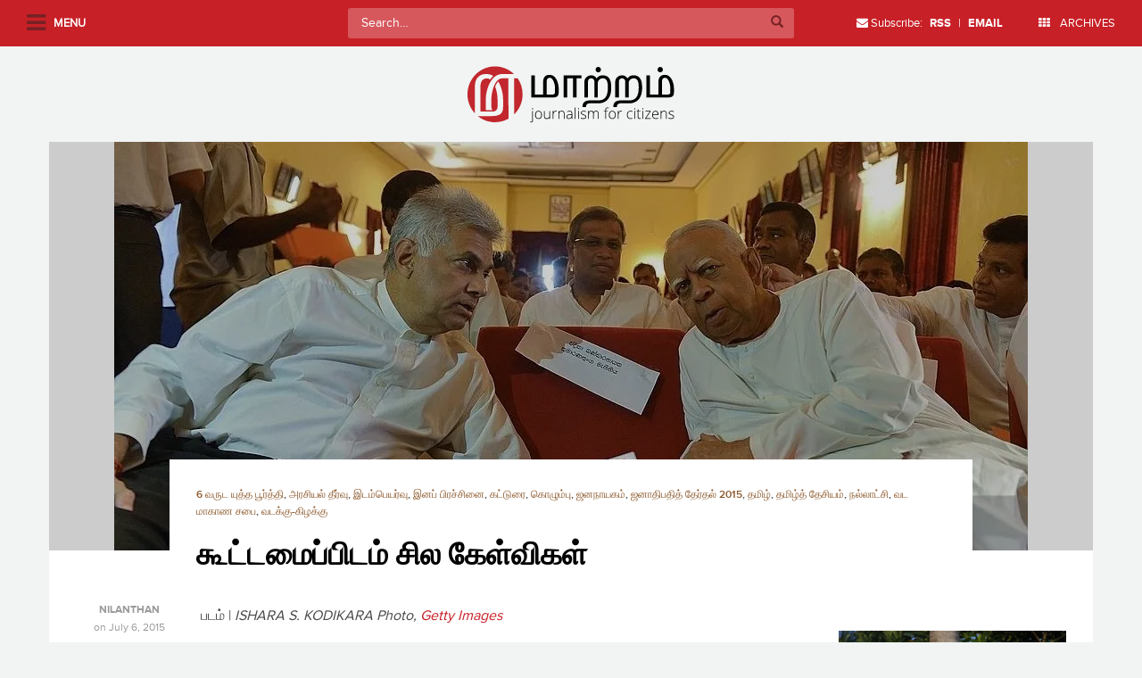

--- FILE ---
content_type: text/html; charset=UTF-8
request_url: https://maatram.org/articles/3392
body_size: 18718
content:
<!doctype html>
<!--[if !IE]>
<html class="no-js non-ie" lang="en-US"> <![endif]-->
<!--[if IE 7 ]>
<html class="no-js ie7" lang="en-US"> <![endif]-->
<!--[if IE 8 ]>
<html class="no-js ie8" lang="en-US"> <![endif]-->
<!--[if IE 9 ]>
<html class="no-js ie9" lang="en-US"> <![endif]-->
<!--[if gt IE 9]><!-->
<html class="no-js" lang="en-US"> <!--<![endif]-->
<head>
<meta charset="UTF-8">
<meta name="viewport" content="width=device-width, initial-scale=1.0, user-scalable=no">
<link rel="profile" href="http://gmpg.org/xfn/11">
<link rel="pingback" href="https://maatram.org/xmlrpc.php">

<title>கூட்டமைப்பிடம் சில கேள்விகள் &#8211; Maatram</title>
<meta name='robots' content='max-image-preview:large' />
<link rel='dns-prefetch' href='//secure.gravatar.com' />
<link rel='dns-prefetch' href='//stats.wp.com' />
<link rel='dns-prefetch' href='//v0.wordpress.com' />
<link rel='dns-prefetch' href='//jetpack.wordpress.com' />
<link rel='dns-prefetch' href='//s0.wp.com' />
<link rel='dns-prefetch' href='//public-api.wordpress.com' />
<link rel='dns-prefetch' href='//0.gravatar.com' />
<link rel='dns-prefetch' href='//1.gravatar.com' />
<link rel='dns-prefetch' href='//2.gravatar.com' />
<link rel='dns-prefetch' href='//i0.wp.com' />
<link rel="alternate" type="application/rss+xml" title="Maatram &raquo; Feed" href="https://maatram.org/feed" />
<link rel="alternate" type="application/rss+xml" title="Maatram &raquo; Comments Feed" href="https://maatram.org/comments/feed" />
<link rel="alternate" type="application/rss+xml" title="Maatram &raquo; கூட்டமைப்பிடம் சில கேள்விகள் Comments Feed" href="https://maatram.org/articles/3392/feed" />
<script type="0cf380892610657fa13a3b26-text/javascript">
window._wpemojiSettings = {"baseUrl":"https:\/\/s.w.org\/images\/core\/emoji\/14.0.0\/72x72\/","ext":".png","svgUrl":"https:\/\/s.w.org\/images\/core\/emoji\/14.0.0\/svg\/","svgExt":".svg","source":{"concatemoji":"https:\/\/maatram.org\/wp-includes\/js\/wp-emoji-release.min.js?ver=6.2.2"}};
/*! This file is auto-generated */
!function(e,a,t){var n,r,o,i=a.createElement("canvas"),p=i.getContext&&i.getContext("2d");function s(e,t){p.clearRect(0,0,i.width,i.height),p.fillText(e,0,0);e=i.toDataURL();return p.clearRect(0,0,i.width,i.height),p.fillText(t,0,0),e===i.toDataURL()}function c(e){var t=a.createElement("script");t.src=e,t.defer=t.type="text/javascript",a.getElementsByTagName("head")[0].appendChild(t)}for(o=Array("flag","emoji"),t.supports={everything:!0,everythingExceptFlag:!0},r=0;r<o.length;r++)t.supports[o[r]]=function(e){if(p&&p.fillText)switch(p.textBaseline="top",p.font="600 32px Arial",e){case"flag":return s("\ud83c\udff3\ufe0f\u200d\u26a7\ufe0f","\ud83c\udff3\ufe0f\u200b\u26a7\ufe0f")?!1:!s("\ud83c\uddfa\ud83c\uddf3","\ud83c\uddfa\u200b\ud83c\uddf3")&&!s("\ud83c\udff4\udb40\udc67\udb40\udc62\udb40\udc65\udb40\udc6e\udb40\udc67\udb40\udc7f","\ud83c\udff4\u200b\udb40\udc67\u200b\udb40\udc62\u200b\udb40\udc65\u200b\udb40\udc6e\u200b\udb40\udc67\u200b\udb40\udc7f");case"emoji":return!s("\ud83e\udef1\ud83c\udffb\u200d\ud83e\udef2\ud83c\udfff","\ud83e\udef1\ud83c\udffb\u200b\ud83e\udef2\ud83c\udfff")}return!1}(o[r]),t.supports.everything=t.supports.everything&&t.supports[o[r]],"flag"!==o[r]&&(t.supports.everythingExceptFlag=t.supports.everythingExceptFlag&&t.supports[o[r]]);t.supports.everythingExceptFlag=t.supports.everythingExceptFlag&&!t.supports.flag,t.DOMReady=!1,t.readyCallback=function(){t.DOMReady=!0},t.supports.everything||(n=function(){t.readyCallback()},a.addEventListener?(a.addEventListener("DOMContentLoaded",n,!1),e.addEventListener("load",n,!1)):(e.attachEvent("onload",n),a.attachEvent("onreadystatechange",function(){"complete"===a.readyState&&t.readyCallback()})),(e=t.source||{}).concatemoji?c(e.concatemoji):e.wpemoji&&e.twemoji&&(c(e.twemoji),c(e.wpemoji)))}(window,document,window._wpemojiSettings);
</script>
<style type="text/css">
img.wp-smiley,
img.emoji {
	display: inline !important;
	border: none !important;
	box-shadow: none !important;
	height: 1em !important;
	width: 1em !important;
	margin: 0 0.07em !important;
	vertical-align: -0.1em !important;
	background: none !important;
	padding: 0 !important;
}
</style>
	<link rel='stylesheet' id='wp-block-library-css' href='https://maatram.org/wp-includes/css/dist/block-library/style.min.css?ver=6.2.2' type='text/css' media='all' />
<style id='wp-block-library-inline-css' type='text/css'>
.has-text-align-justify{text-align:justify;}
</style>
<link rel='stylesheet' id='mediaelement-css' href='https://maatram.org/wp-includes/js/mediaelement/mediaelementplayer-legacy.min.css?ver=4.2.17' type='text/css' media='all' />
<link rel='stylesheet' id='wp-mediaelement-css' href='https://maatram.org/wp-includes/js/mediaelement/wp-mediaelement.min.css?ver=6.2.2' type='text/css' media='all' />
<link rel='stylesheet' id='mpp_gutenberg-css' href='https://maatram.org/wp-content/plugins/metronet-profile-picture/dist/blocks.style.build.css?ver=2.6.0' type='text/css' media='all' />
<link rel='stylesheet' id='classic-theme-styles-css' href='https://maatram.org/wp-includes/css/classic-themes.min.css?ver=6.2.2' type='text/css' media='all' />
<style id='global-styles-inline-css' type='text/css'>
body{--wp--preset--color--black: #000000;--wp--preset--color--cyan-bluish-gray: #abb8c3;--wp--preset--color--white: #ffffff;--wp--preset--color--pale-pink: #f78da7;--wp--preset--color--vivid-red: #cf2e2e;--wp--preset--color--luminous-vivid-orange: #ff6900;--wp--preset--color--luminous-vivid-amber: #fcb900;--wp--preset--color--light-green-cyan: #7bdcb5;--wp--preset--color--vivid-green-cyan: #00d084;--wp--preset--color--pale-cyan-blue: #8ed1fc;--wp--preset--color--vivid-cyan-blue: #0693e3;--wp--preset--color--vivid-purple: #9b51e0;--wp--preset--gradient--vivid-cyan-blue-to-vivid-purple: linear-gradient(135deg,rgba(6,147,227,1) 0%,rgb(155,81,224) 100%);--wp--preset--gradient--light-green-cyan-to-vivid-green-cyan: linear-gradient(135deg,rgb(122,220,180) 0%,rgb(0,208,130) 100%);--wp--preset--gradient--luminous-vivid-amber-to-luminous-vivid-orange: linear-gradient(135deg,rgba(252,185,0,1) 0%,rgba(255,105,0,1) 100%);--wp--preset--gradient--luminous-vivid-orange-to-vivid-red: linear-gradient(135deg,rgba(255,105,0,1) 0%,rgb(207,46,46) 100%);--wp--preset--gradient--very-light-gray-to-cyan-bluish-gray: linear-gradient(135deg,rgb(238,238,238) 0%,rgb(169,184,195) 100%);--wp--preset--gradient--cool-to-warm-spectrum: linear-gradient(135deg,rgb(74,234,220) 0%,rgb(151,120,209) 20%,rgb(207,42,186) 40%,rgb(238,44,130) 60%,rgb(251,105,98) 80%,rgb(254,248,76) 100%);--wp--preset--gradient--blush-light-purple: linear-gradient(135deg,rgb(255,206,236) 0%,rgb(152,150,240) 100%);--wp--preset--gradient--blush-bordeaux: linear-gradient(135deg,rgb(254,205,165) 0%,rgb(254,45,45) 50%,rgb(107,0,62) 100%);--wp--preset--gradient--luminous-dusk: linear-gradient(135deg,rgb(255,203,112) 0%,rgb(199,81,192) 50%,rgb(65,88,208) 100%);--wp--preset--gradient--pale-ocean: linear-gradient(135deg,rgb(255,245,203) 0%,rgb(182,227,212) 50%,rgb(51,167,181) 100%);--wp--preset--gradient--electric-grass: linear-gradient(135deg,rgb(202,248,128) 0%,rgb(113,206,126) 100%);--wp--preset--gradient--midnight: linear-gradient(135deg,rgb(2,3,129) 0%,rgb(40,116,252) 100%);--wp--preset--duotone--dark-grayscale: url('#wp-duotone-dark-grayscale');--wp--preset--duotone--grayscale: url('#wp-duotone-grayscale');--wp--preset--duotone--purple-yellow: url('#wp-duotone-purple-yellow');--wp--preset--duotone--blue-red: url('#wp-duotone-blue-red');--wp--preset--duotone--midnight: url('#wp-duotone-midnight');--wp--preset--duotone--magenta-yellow: url('#wp-duotone-magenta-yellow');--wp--preset--duotone--purple-green: url('#wp-duotone-purple-green');--wp--preset--duotone--blue-orange: url('#wp-duotone-blue-orange');--wp--preset--font-size--small: 13px;--wp--preset--font-size--medium: 20px;--wp--preset--font-size--large: 36px;--wp--preset--font-size--x-large: 42px;--wp--preset--spacing--20: 0.44rem;--wp--preset--spacing--30: 0.67rem;--wp--preset--spacing--40: 1rem;--wp--preset--spacing--50: 1.5rem;--wp--preset--spacing--60: 2.25rem;--wp--preset--spacing--70: 3.38rem;--wp--preset--spacing--80: 5.06rem;--wp--preset--shadow--natural: 6px 6px 9px rgba(0, 0, 0, 0.2);--wp--preset--shadow--deep: 12px 12px 50px rgba(0, 0, 0, 0.4);--wp--preset--shadow--sharp: 6px 6px 0px rgba(0, 0, 0, 0.2);--wp--preset--shadow--outlined: 6px 6px 0px -3px rgba(255, 255, 255, 1), 6px 6px rgba(0, 0, 0, 1);--wp--preset--shadow--crisp: 6px 6px 0px rgba(0, 0, 0, 1);}:where(.is-layout-flex){gap: 0.5em;}body .is-layout-flow > .alignleft{float: left;margin-inline-start: 0;margin-inline-end: 2em;}body .is-layout-flow > .alignright{float: right;margin-inline-start: 2em;margin-inline-end: 0;}body .is-layout-flow > .aligncenter{margin-left: auto !important;margin-right: auto !important;}body .is-layout-constrained > .alignleft{float: left;margin-inline-start: 0;margin-inline-end: 2em;}body .is-layout-constrained > .alignright{float: right;margin-inline-start: 2em;margin-inline-end: 0;}body .is-layout-constrained > .aligncenter{margin-left: auto !important;margin-right: auto !important;}body .is-layout-constrained > :where(:not(.alignleft):not(.alignright):not(.alignfull)){max-width: var(--wp--style--global--content-size);margin-left: auto !important;margin-right: auto !important;}body .is-layout-constrained > .alignwide{max-width: var(--wp--style--global--wide-size);}body .is-layout-flex{display: flex;}body .is-layout-flex{flex-wrap: wrap;align-items: center;}body .is-layout-flex > *{margin: 0;}:where(.wp-block-columns.is-layout-flex){gap: 2em;}.has-black-color{color: var(--wp--preset--color--black) !important;}.has-cyan-bluish-gray-color{color: var(--wp--preset--color--cyan-bluish-gray) !important;}.has-white-color{color: var(--wp--preset--color--white) !important;}.has-pale-pink-color{color: var(--wp--preset--color--pale-pink) !important;}.has-vivid-red-color{color: var(--wp--preset--color--vivid-red) !important;}.has-luminous-vivid-orange-color{color: var(--wp--preset--color--luminous-vivid-orange) !important;}.has-luminous-vivid-amber-color{color: var(--wp--preset--color--luminous-vivid-amber) !important;}.has-light-green-cyan-color{color: var(--wp--preset--color--light-green-cyan) !important;}.has-vivid-green-cyan-color{color: var(--wp--preset--color--vivid-green-cyan) !important;}.has-pale-cyan-blue-color{color: var(--wp--preset--color--pale-cyan-blue) !important;}.has-vivid-cyan-blue-color{color: var(--wp--preset--color--vivid-cyan-blue) !important;}.has-vivid-purple-color{color: var(--wp--preset--color--vivid-purple) !important;}.has-black-background-color{background-color: var(--wp--preset--color--black) !important;}.has-cyan-bluish-gray-background-color{background-color: var(--wp--preset--color--cyan-bluish-gray) !important;}.has-white-background-color{background-color: var(--wp--preset--color--white) !important;}.has-pale-pink-background-color{background-color: var(--wp--preset--color--pale-pink) !important;}.has-vivid-red-background-color{background-color: var(--wp--preset--color--vivid-red) !important;}.has-luminous-vivid-orange-background-color{background-color: var(--wp--preset--color--luminous-vivid-orange) !important;}.has-luminous-vivid-amber-background-color{background-color: var(--wp--preset--color--luminous-vivid-amber) !important;}.has-light-green-cyan-background-color{background-color: var(--wp--preset--color--light-green-cyan) !important;}.has-vivid-green-cyan-background-color{background-color: var(--wp--preset--color--vivid-green-cyan) !important;}.has-pale-cyan-blue-background-color{background-color: var(--wp--preset--color--pale-cyan-blue) !important;}.has-vivid-cyan-blue-background-color{background-color: var(--wp--preset--color--vivid-cyan-blue) !important;}.has-vivid-purple-background-color{background-color: var(--wp--preset--color--vivid-purple) !important;}.has-black-border-color{border-color: var(--wp--preset--color--black) !important;}.has-cyan-bluish-gray-border-color{border-color: var(--wp--preset--color--cyan-bluish-gray) !important;}.has-white-border-color{border-color: var(--wp--preset--color--white) !important;}.has-pale-pink-border-color{border-color: var(--wp--preset--color--pale-pink) !important;}.has-vivid-red-border-color{border-color: var(--wp--preset--color--vivid-red) !important;}.has-luminous-vivid-orange-border-color{border-color: var(--wp--preset--color--luminous-vivid-orange) !important;}.has-luminous-vivid-amber-border-color{border-color: var(--wp--preset--color--luminous-vivid-amber) !important;}.has-light-green-cyan-border-color{border-color: var(--wp--preset--color--light-green-cyan) !important;}.has-vivid-green-cyan-border-color{border-color: var(--wp--preset--color--vivid-green-cyan) !important;}.has-pale-cyan-blue-border-color{border-color: var(--wp--preset--color--pale-cyan-blue) !important;}.has-vivid-cyan-blue-border-color{border-color: var(--wp--preset--color--vivid-cyan-blue) !important;}.has-vivid-purple-border-color{border-color: var(--wp--preset--color--vivid-purple) !important;}.has-vivid-cyan-blue-to-vivid-purple-gradient-background{background: var(--wp--preset--gradient--vivid-cyan-blue-to-vivid-purple) !important;}.has-light-green-cyan-to-vivid-green-cyan-gradient-background{background: var(--wp--preset--gradient--light-green-cyan-to-vivid-green-cyan) !important;}.has-luminous-vivid-amber-to-luminous-vivid-orange-gradient-background{background: var(--wp--preset--gradient--luminous-vivid-amber-to-luminous-vivid-orange) !important;}.has-luminous-vivid-orange-to-vivid-red-gradient-background{background: var(--wp--preset--gradient--luminous-vivid-orange-to-vivid-red) !important;}.has-very-light-gray-to-cyan-bluish-gray-gradient-background{background: var(--wp--preset--gradient--very-light-gray-to-cyan-bluish-gray) !important;}.has-cool-to-warm-spectrum-gradient-background{background: var(--wp--preset--gradient--cool-to-warm-spectrum) !important;}.has-blush-light-purple-gradient-background{background: var(--wp--preset--gradient--blush-light-purple) !important;}.has-blush-bordeaux-gradient-background{background: var(--wp--preset--gradient--blush-bordeaux) !important;}.has-luminous-dusk-gradient-background{background: var(--wp--preset--gradient--luminous-dusk) !important;}.has-pale-ocean-gradient-background{background: var(--wp--preset--gradient--pale-ocean) !important;}.has-electric-grass-gradient-background{background: var(--wp--preset--gradient--electric-grass) !important;}.has-midnight-gradient-background{background: var(--wp--preset--gradient--midnight) !important;}.has-small-font-size{font-size: var(--wp--preset--font-size--small) !important;}.has-medium-font-size{font-size: var(--wp--preset--font-size--medium) !important;}.has-large-font-size{font-size: var(--wp--preset--font-size--large) !important;}.has-x-large-font-size{font-size: var(--wp--preset--font-size--x-large) !important;}
.wp-block-navigation a:where(:not(.wp-element-button)){color: inherit;}
:where(.wp-block-columns.is-layout-flex){gap: 2em;}
.wp-block-pullquote{font-size: 1.5em;line-height: 1.6;}
</style>
<link rel='stylesheet' id='sparkling-bootstrap-css' href='https://maatram.org/wp-content/themes/maatram/inc/css/bootstrap.min.css?ver=6.2.2' type='text/css' media='all' />
<link rel='stylesheet' id='selectize-css' href='https://maatram.org/wp-content/themes/maatram/inc/css/selectize.css?ver=6.2.2' type='text/css' media='all' />
<link rel='stylesheet' id='slick-style-css' href='https://maatram.org/wp-content/themes/maatram/inc/css/slick.css?ver=6.2.2' type='text/css' media='all' />
<link rel='stylesheet' id='sparkling-icons-css' href='https://maatram.org/wp-content/themes/maatram/inc/css/font-awesome.min.css?ver=6.2.2' type='text/css' media='all' />
<link rel='stylesheet' id='component-grid-css' href='https://maatram.org/wp-content/themes/maatram/inc/css/component-grid.css?ver=6.2.2' type='text/css' media='all' />
<link rel='stylesheet' id='sparkling-style-css' href='https://maatram.org/wp-content/themes/maatram/style.css?ver=6.2.2' type='text/css' media='all' />
<link rel='stylesheet' id='responsive-css-css' href='https://maatram.org/wp-content/themes/maatram/responsive.css?ver=6.2.2' type='text/css' media='all' />
<link rel='stylesheet' id='jetpack_css-css' href='https://maatram.org/wp-content/plugins/jetpack/css/jetpack.css?ver=12.8.2' type='text/css' media='all' />
<script type="0cf380892610657fa13a3b26-text/javascript" id='jetpack_related-posts-js-extra'>
/* <![CDATA[ */
var related_posts_js_options = {"post_heading":"h4"};
/* ]]> */
</script>
<script type="0cf380892610657fa13a3b26-text/javascript" src='https://maatram.org/wp-content/plugins/jetpack/_inc/build/related-posts/related-posts.min.js?ver=20211209' id='jetpack_related-posts-js'></script>
<script type="0cf380892610657fa13a3b26-text/javascript" src='https://maatram.org/wp-includes/js/jquery/jquery.min.js?ver=3.6.4' id='jquery-core-js'></script>
<script type="0cf380892610657fa13a3b26-text/javascript" src='https://maatram.org/wp-includes/js/jquery/jquery-migrate.min.js?ver=3.4.0' id='jquery-migrate-js'></script>
<script type="0cf380892610657fa13a3b26-text/javascript" src='https://maatram.org/wp-content/themes/maatram/inc/js/modernizr.min.js?ver=6.2.2' id='sparkling-modernizr-js'></script>
<script type="0cf380892610657fa13a3b26-text/javascript" src='https://maatram.org/wp-content/themes/maatram/inc/js/bootstrap.min.js?ver=6.2.2' id='sparkling-bootstrapjs-js'></script>
<script type="0cf380892610657fa13a3b26-text/javascript" src='https://maatram.org/wp-content/themes/maatram/inc/js/jquery.fitvids.js?ver=6.2.2' id='fitvids-js-js'></script>
<script type="0cf380892610657fa13a3b26-text/javascript" src='https://maatram.org/wp-content/themes/maatram/inc/js/selectize.js?ver=6.2.2' id='selectize-js-js'></script>
<script type="0cf380892610657fa13a3b26-text/javascript" src='https://maatram.org/wp-content/themes/maatram/inc/js/functions.min.js?ver=6.2.2' id='sparkling-functions-js'></script>
<link rel="https://api.w.org/" href="https://maatram.org/wp-json/" /><link rel="alternate" type="application/json" href="https://maatram.org/wp-json/wp/v2/posts/3392" /><link rel="EditURI" type="application/rsd+xml" title="RSD" href="https://maatram.org/xmlrpc.php?rsd" />
<link rel="wlwmanifest" type="application/wlwmanifest+xml" href="https://maatram.org/wp-includes/wlwmanifest.xml" />
<meta name="generator" content="WordPress 6.2.2" />
<link rel="canonical" href="https://maatram.org/articles/3392" />
<link rel='shortlink' href='https://wp.me/p44DV9-SI' />
<link rel="alternate" type="application/json+oembed" href="https://maatram.org/wp-json/oembed/1.0/embed?url=https%3A%2F%2Fmaatram.org%2Farticles%2F3392" />
<link rel="alternate" type="text/xml+oembed" href="https://maatram.org/wp-json/oembed/1.0/embed?url=https%3A%2F%2Fmaatram.org%2Farticles%2F3392&#038;format=xml" />
	<style>img#wpstats{display:none}</style>
		<style type="text/css">a, #infinite-handle span, #secondary .widget .post-content a {color:#c82027}a:hover, a:active, #secondary .widget .post-content a:hover,
        .woocommerce nav.woocommerce-pagination ul li a:focus, .woocommerce nav.woocommerce-pagination ul li a:hover,
        .woocommerce nav.woocommerce-pagination ul li span.current  {color: #4a4a4a;}.navbar.navbar-default, .navbar-default .navbar-nav .open .dropdown-menu > li > a {background-color: #c82027;}.navbar-default .navbar-nav > li > a, .navbar-default .navbar-nav > .open > a, .navbar-default .navbar-nav > .open > a:hover, .navbar-default .navbar-nav > .open > a:focus, .navbar-default .navbar-nav > .active > a, .navbar-default .navbar-nav > .active > a:hover, .navbar-default .navbar-nav > .active > a:focus { color: #ffffff;}.navbar-default .navbar-nav > li > a:hover, .navbar-default .navbar-nav > .active > a, .navbar-default .navbar-nav > .active > a:hover, .navbar-default .navbar-nav > .active > a:focus, .navbar-default .navbar-nav > li > a:hover, .navbar-default .navbar-nav > li > a:focus, .navbar-default .navbar-nav > .open > a, .navbar-default .navbar-nav > .open > a:hover, .navbar-default .navbar-nav > .open > a:focus {color: #ffffff;}@media (max-width: 767px) {.navbar-default .navbar-nav .open .dropdown-menu>.active>a, .navbar-default .navbar-nav .open .dropdown-menu>.active>a:focus, .navbar-default .navbar-nav .open .dropdown-menu>.active>a:hover {background: #ffffff; color:#d43633;} }.dropdown-menu {background-color: #ffffff;}.navbar-default .navbar-nav .open .dropdown-menu > li > a, .dropdown-menu > li > a { color: #000000;}.dropdown-menu > li > a:hover, .dropdown-menu > li > a:focus, .navbar-default .navbar-nav .open .dropdown-menu > li > a:hover, .navbar-default .navbar-nav .open .dropdown-menu > li > a:focus, .dropdown-menu > .active > a, .dropdown-menu > .active > a:hover, .dropdown-menu > .active > a:focus, .navbar-default .navbar-nav .open .dropdown-menu > li.active > a {background-color: #ffffff; color:#d43633;}.navbar-default .navbar-nav .current-menu-ancestor a.dropdown-toggle { color: #d43633;}</style>
<!-- Jetpack Open Graph Tags -->
<meta property="og:type" content="article" />
<meta property="og:title" content="கூட்டமைப்பிடம் சில கேள்விகள்" />
<meta property="og:url" content="https://maatram.org/articles/3392" />
<meta property="og:description" content="படம் | ISHARA S. KODIKARA Photo, Getty Images 2009 மே மாதத்துக்குப் பின்னரான இரண்டாவது நாடாளுமன்றத் தேர்தல் நடைபெற இருக்கிறது. விடுதலைப் புலிகள் இயக்கம் தோற்கடிக்கப்பட்ட பின்னர் வரும் இரண்டாவது பொத…" />
<meta property="article:published_time" content="2015-07-06T05:57:22+00:00" />
<meta property="article:modified_time" content="2015-07-06T06:00:05+00:00" />
<meta property="og:site_name" content="Maatram" />
<meta property="og:image" content="https://i0.wp.com/maatram.org/wp-content/uploads/2015/07/452603476-e1436162199844.jpg?fit=1024%2C458&#038;ssl=1" />
<meta property="og:image:width" content="1024" />
<meta property="og:image:height" content="458" />
<meta property="og:image:alt" content="" />
<meta property="og:locale" content="en_US" />
<meta name="twitter:text:title" content="கூட்டமைப்பிடம் சில கேள்விகள்" />
<meta name="twitter:image" content="https://i0.wp.com/maatram.org/wp-content/uploads/2015/07/452603476-e1436162199844.jpg?fit=1024%2C458&#038;ssl=1&#038;w=640" />
<meta name="twitter:card" content="summary_large_image" />

<!-- End Jetpack Open Graph Tags -->

</head>

<body class="post-template-default single single-post postid-3392 single-format-standard group-blog">

<div id="fb-root"></div>
<script type="0cf380892610657fa13a3b26-text/javascript">(function(d, s, id) {
  var js, fjs = d.getElementsByTagName(s)[0];
  if (d.getElementById(id)) return;
  js = d.createElement(s); js.id = id;
  js.src = "//connect.facebook.net/en_US/sdk.js#xfbml=1&version=v2.5&appId=228025250543790";
  fjs.parentNode.insertBefore(js, fjs);
}(document, 'script', 'facebook-jssdk'));</script>

<a class="sr-only sr-only-focusable" href="#content">Skip to main content</a>
<div id="page" class="hfeed site">

	<div id="left-panel">
 			<div id="menu-wrapper">
			<ul id="mainmenu" class="sidemenu"><li id="menu-item-26" class="menu-item menu-item-type-custom menu-item-object-custom menu-item-home menu-item-26"><a href="https://maatram.org/">முகப்பு</a></li>
<li id="menu-item-4392" class="menu-item menu-item-type-post_type menu-item-object-page menu-item-4392"><a href="https://maatram.org/%e0%ae%ae%e0%af%81%e0%ae%9f%e0%ae%bf%e0%ae%b5%e0%af%81%e0%ae%b1%e0%ae%be%e0%ae%a4-%e0%ae%af%e0%af%81%e0%ae%a4%e0%af%8d%e0%ae%a4%e0%ae%ae%e0%af%8d">முடிவுறாத யுத்தம்… 5 வருடங்கள் கடந்த நிலையிலும்,</a></li>
<li id="menu-item-4391" class="menu-item menu-item-type-post_type menu-item-object-page menu-item-4391"><a href="https://maatram.org/authors-2">கட்டுரையாளர்</a></li>
<li id="menu-item-4397" class="menu-item menu-item-type-custom menu-item-object-custom menu-item-has-children menu-item-4397"><a href="#">சிறப்புப் பக்கம்</a>
<ul class="sub-menu">
	<li id="menu-item-4398" class="menu-item menu-item-type-taxonomy menu-item-object-category menu-item-4398"><a href="https://maatram.org/articles/category/5-%e0%ae%b5%e0%ae%b0%e0%af%81%e0%ae%9f-%e0%ae%af%e0%af%81%e0%ae%a4%e0%af%8d%e0%ae%a4-%e0%ae%aa%e0%af%82%e0%ae%b0%e0%af%8d%e0%ae%a4%e0%af%8d%e0%ae%a4%e0%ae%bf">5 வருட யுத்த பூர்த்தி</a></li>
</ul>
</li>
<li id="menu-item-4396" class="menu-item menu-item-type-post_type menu-item-object-page menu-item-4396"><a href="https://maatram.org/about">அறிமுகம்</a></li>
<li id="menu-item-32" class="menu-item menu-item-type-post_type menu-item-object-page menu-item-32"><a href="https://maatram.org/contact">தொடர்பு</a></li>
<li id="menu-item-4395" class="menu-item menu-item-type-post_type menu-item-object-page menu-item-4395"><a href="https://maatram.org/site-guidelines">வழிகாட்டல்</a></li>
<li id="menu-item-4407" class="menu-item menu-item-type-custom menu-item-object-custom menu-item-4407"><a href="https://www.facebook.com/Maatram.org/">Facebook</a></li>
<li id="menu-item-4408" class="menu-item menu-item-type-custom menu-item-object-custom menu-item-4408"><a href="https://twitter.com/MaatramSL?ref_src=twsrc%5Etfw">Twitter</a></li>
</ul>
            </div>
	</div>

	<div id="archives-popup">
		<ul class="list-unstyled">
				<li><a href='https://maatram.org/articles/date/2026'>2026</a></li>
	<li><a href='https://maatram.org/articles/date/2025'>2025</a></li>
	<li><a href='https://maatram.org/articles/date/2024'>2024</a></li>
	<li><a href='https://maatram.org/articles/date/2023'>2023</a></li>
	<li><a href='https://maatram.org/articles/date/2022'>2022</a></li>
	<li><a href='https://maatram.org/articles/date/2021'>2021</a></li>
	<li><a href='https://maatram.org/articles/date/2020'>2020</a></li>
	<li><a href='https://maatram.org/articles/date/2019'>2019</a></li>
	<li><a href='https://maatram.org/articles/date/2018'>2018</a></li>
	<li><a href='https://maatram.org/articles/date/2017'>2017</a></li>
	<li><a href='https://maatram.org/articles/date/2016'>2016</a></li>
	<li><a href='https://maatram.org/articles/date/2015'>2015</a></li>
	<li><a href='https://maatram.org/articles/date/2014'>2014</a></li>
		</ul>
	</div>

	<header id="masthead" class="site-header" role="banner">
		<nav class="navbar navbar-default navbar-fixed-top" role="navigation">
			<div class="container-fluid">
				<div class="row">
					<div class="site-navigation-inner col-xs-12 col-md-12 col-sm-12">
						<div class="navbar-header">
							<i class="fa fa-navicon"></i>
							<span class="label">Menu</span>
						</div>
						<div class="search-wrapper"> 
<form role="search" method="get" class="form-search" action="https://maatram.org/">
  <div class="input-group">
  	<label class="screen-reader-text" for="s">Search for:</label>
    <input type="text" class="form-control search-query" placeholder="Search&hellip;" value="" name="s" title="Search for:" />
    <span class="input-group-btn">
      <button type="submit" class="btn btn-default" name="submit" id="searchsubmit" value="Search"><span class="glyphicon glyphicon-search"></span></button>
    </span>
  </div>
</form> </div>
					</div>
				</div>

				<ul class="nav navbar-nav nav-right hidden-xs hidden-sm">
					<li><i class="fa fa-envelope"></i> Subscribe: <a href="http://feeds.feedburner.com/groundviewssl" target="_blank"><strong>RSS</strong></a> | <a href="http://feeds.feedburner.com/GroundviewsComments" target="_blank"><strong>EMAIL</strong></a></li>
					<li><a href="#archives-popup"><i class="fa fa-th"></i> ARCHIVES</a></li>
				</ul>
			</div>

		</nav><!-- .site-navigation -->
	</header><!-- #masthead -->

	<div id="content" class="site-content">

		<div class="top-section">
			<div class="row header-logo">
				<div class="col-md-12 text-center">
					<a href="https://maatram.org/"><img src="https://maatram.org/wp-content/themes/maatram/images/logo.svg" width="320" alt="Maatram"/></a>
				</div>
			</div>

			
															<header class="container no-padding entry-header page-header has-pic">
				<div class="row">
					<div class="col-md-12">

						<img width="1200" height="550" src="https://i0.wp.com/maatram.org/wp-content/uploads/2015/07/452603476-e1436162199844.jpg?resize=1024%2C458&amp;ssl=1" class="single-featured wp-post-image" alt="" decoding="async" data-attachment-id="3393" data-permalink="https://maatram.org/articles/3392/attachment/452603476" data-orig-file="https://i0.wp.com/maatram.org/wp-content/uploads/2015/07/452603476-e1436162199844.jpg?fit=1024%2C458&amp;ssl=1" data-orig-size="1024,458" data-comments-opened="1" data-image-meta="{&quot;aperture&quot;:&quot;0&quot;,&quot;credit&quot;:&quot;&quot;,&quot;camera&quot;:&quot;&quot;,&quot;caption&quot;:&quot;&quot;,&quot;created_timestamp&quot;:&quot;0&quot;,&quot;copyright&quot;:&quot;&quot;,&quot;focal_length&quot;:&quot;0&quot;,&quot;iso&quot;:&quot;0&quot;,&quot;shutter_speed&quot;:&quot;0&quot;,&quot;title&quot;:&quot;&quot;,&quot;orientation&quot;:&quot;0&quot;}" data-image-title="452603476" data-image-description="" data-image-caption="" data-medium-file="https://i0.wp.com/maatram.org/wp-content/uploads/2015/07/452603476-e1436162199844.jpg?fit=300%2C134&amp;ssl=1" data-large-file="https://i0.wp.com/maatram.org/wp-content/uploads/2015/07/452603476-e1436162199844.jpg?fit=665%2C297&amp;ssl=1" />						<div class="content has-pic">
					    			            <span class="cat-links">
			                 <a href="https://maatram.org/articles/category/6-%e0%ae%b5%e0%ae%b0%e0%af%81%e0%ae%9f-%e0%ae%af%e0%af%81%e0%ae%a4%e0%af%8d%e0%ae%a4-%e0%ae%aa%e0%af%82%e0%ae%b0%e0%af%8d%e0%ae%a4%e0%af%8d%e0%ae%a4%e0%ae%bf" rel="category tag">6 வருட யுத்த பூர்த்தி</a>, <a href="https://maatram.org/articles/category/%e0%ae%85%e0%ae%b0%e0%ae%9a%e0%ae%bf%e0%ae%af%e0%ae%b2%e0%af%8d-%e0%ae%a4%e0%af%80%e0%ae%b0%e0%af%8d%e0%ae%b5%e0%af%81" rel="category tag">அரசியல் தீர்வு</a>, <a href="https://maatram.org/articles/category/%e0%ae%87%e0%ae%9f%e0%ae%ae%e0%af%8d%e0%ae%aa%e0%af%86%e0%ae%af%e0%ae%b0%e0%af%8d%e0%ae%b5%e0%af%81" rel="category tag">இடம்பெயர்வு</a>, <a href="https://maatram.org/articles/category/%e0%ae%87%e0%ae%a9%e0%ae%aa%e0%af%8d-%e0%ae%aa%e0%ae%bf%e0%ae%b0%e0%ae%9a%e0%af%8d%e0%ae%9a%e0%ae%bf%e0%ae%a9%e0%af%88" rel="category tag">இனப் பிரச்சினை</a>, <a href="https://maatram.org/articles/category/%e0%ae%95%e0%ae%9f%e0%af%8d%e0%ae%9f%e0%af%81%e0%ae%b0%e0%af%88" rel="category tag">கட்டுரை</a>, <a href="https://maatram.org/articles/category/%e0%ae%95%e0%af%8a%e0%ae%b4%e0%af%81%e0%ae%ae%e0%af%8d%e0%ae%aa%e0%af%81" rel="category tag">கொழும்பு</a>, <a href="https://maatram.org/articles/category/%e0%ae%9c%e0%ae%a9%e0%ae%a8%e0%ae%be%e0%ae%af%e0%ae%95%e0%ae%ae%e0%af%8d" rel="category tag">ஜனநாயகம்</a>, <a href="https://maatram.org/articles/category/%e0%ae%9c%e0%ae%a9%e0%ae%be%e0%ae%a4%e0%ae%bf%e0%ae%aa%e0%ae%a4%e0%ae%bf%e0%ae%a4%e0%af%8d-%e0%ae%a4%e0%af%87%e0%ae%b0%e0%af%8d%e0%ae%a4%e0%ae%b2%e0%af%8d-2015" rel="category tag">ஜனாதிபதித் தேர்தல் 2015</a>, <a href="https://maatram.org/articles/category/%e0%ae%a4%e0%ae%ae%e0%ae%bf%e0%ae%b4%e0%af%8d" rel="category tag">தமிழ்</a>, <a href="https://maatram.org/articles/category/%e0%ae%a4%e0%ae%ae%e0%ae%bf%e0%ae%b4%e0%af%8d%e0%ae%a4%e0%af%8d-%e0%ae%a4%e0%af%87%e0%ae%9a%e0%ae%bf%e0%ae%af%e0%ae%ae%e0%af%8d" rel="category tag">தமிழ்த் தேசியம்</a>, <a href="https://maatram.org/articles/category/%e0%ae%a8%e0%ae%b2%e0%af%8d%e0%ae%b2%e0%ae%be%e0%ae%9f%e0%af%8d%e0%ae%9a%e0%ae%bf" rel="category tag">நல்லாட்சி</a>, <a href="https://maatram.org/articles/category/%e0%ae%b5%e0%ae%9f-%e0%ae%ae%e0%ae%be%e0%ae%95%e0%ae%be%e0%ae%a3-%e0%ae%9a%e0%ae%aa%e0%af%88" rel="category tag">வட மாகாண சபை</a>, <a href="https://maatram.org/articles/category/%e0%ae%b5%e0%ae%9f%e0%ae%95%e0%af%8d%e0%ae%95%e0%af%81-%e0%ae%95%e0%ae%bf%e0%ae%b4%e0%ae%95%e0%af%8d%e0%ae%95%e0%af%81" rel="category tag">வடக்கு-கிழக்கு</a>			            </span>
			            
			            <h1 class="entry-title "><a href="https://maatram.org/articles/3392" title="கூட்டமைப்பிடம் சில கேள்விகள்">கூட்டமைப்பிடம் சில கேள்விகள்</a></h1>
			            </div>
					</div>
				</div>
				</header><!-- .entry-header -->
													</div>

		<div class="container main-content-area">
            
			<div class="row side-pull-left">
				<div class="main-content-inner col-sm-12 col-md-9">
	<div id="primary" class="content-area">
		<main id="main" class="site-main" role="main">

		
			
<article id="post-3392" class="post-3392 post type-post status-publish format-standard has-post-thumbnail hentry category-6--- category-362 category-290 category-207 category-7 category-46 category-45 category---2015 category-157 category-197 category-47 category-1124 category-165 tag-100-- tag-13-amendment tag-13- tag-19th-amendment tag-19-- tag-asoka-abeygunawardana tag-asoka-abeygunawardana-and-maithriala-sirisena tag-colombo tag-democracy tag-end-of-the-war-2009-sri-lanka tag-federal-system tag-global-tamil-forum tag-jaffna tag-ltte tag-maatram tag-maatram-sri-lanka tag-maithripala-sirisena-for-unitary-state tag-maithripala-sirisenas-100-day-work-programme tag-maithripalas-first-100-days tag-mangala-samaraweera tag-may-18-2009-in-sri-lanka tag-north-east-sri-lanka tag-presidential-election-sri-lanka tag-presidential-election-sri-lanka-2015 tag-priorities-for-the-100-day-programme tag-r-sampanthan tag-ranil-wickremesinghe tag-sri-lanka tag-tamil tag-tamil-ealam tag-tamil-national-alliance tag-tamil-nationalism tag-tna tag-unp-for-unitary-state tag-428 tag-289 tag-961 tag-1254 tag-1282 tag-1177 tag-1281 tag---2015 tag-964 tag-1312 tag-12 tag-1283 tag-13 tag-942 tag-35 tag-1290 tag-1252">

    
    <div class="entry-meta" id="sidepanel">

        <div class="icon author">
            <div class="author">
                                                
                <!-- <img src="https://secure.gravatar.com/avatar/fe2ba592fa80ee931dc7dae607997c3c?s=96&d=mm&r=g" width="140" height="140" class="avatar hidden-xs hidden-sm" alt="Nilanthan" /> -->
                <a href="https://maatram.org/articles/author/nilanthan">Nilanthan</a>
            </div>
            <p><span class="posted-on">on <time class="entry-date published" datetime="July 6, 2015">July 6, 2015</time><time class="updated" datetime="July 6, 2015">July 6, 2015</time></span></p>
        </div>


                        <div class="icon comments hidden-xs hidden-sm">
                    <span class="icon-holder"><i class="fa fa-comment"></i></span>
                    <span class="hidden-xs hidden-sm"><span class="dsq-postid" data-dsqidentifier="3392 http://maatram.org/?p=3392">no comments</span>.</span>
                </div>
            
        <div class="icon facebook" onclick="if (!window.__cfRLUnblockHandlers) return false; return fb_share('https://maatram.org/articles/3392', 'கூட்டமைப்பிடம் சில கேள்விகள்')" data-cf-modified-0cf380892610657fa13a3b26-="">
            <span class="icon-holder"><i class="fa fa-facebook"></i></span>
            <span class="hidden-xs hidden-sm">Share On<br>Facebook</span>
        </div>

        <div class="icon twitter" onclick="if (!window.__cfRLUnblockHandlers) return false; return twitter_share('https://maatram.org/articles/3392', 'கூட்டமைப்பிடம் சில கேள்விகள்')" data-cf-modified-0cf380892610657fa13a3b26-="">
            <span class="icon-holder"><i class="fa fa-twitter"></i></span>
            <span class="hidden-xs hidden-sm">Share On<br>Twitter</span>
        </div>

        <div class="icon email" onclick="if (!window.__cfRLUnblockHandlers) return false; return email_share('https://maatram.org/articles/3392', 'கூட்டமைப்பிடம் சில கேள்விகள்')" data-cf-modified-0cf380892610657fa13a3b26-="">
            <span class="icon-holder"><i class="fa fa-envelope-o"></i></span>
            <span class="hidden-xs hidden-sm">Email This<br>Article</span>
        </div>
    </div>
	<div class="post-inner-content">

		<div class="entry-content">
			<p style="text-align: justify;">படம் | <em>ISHARA S. KODIKARA Photo, <a href="http://www.gettyimages.com/detail/news-photo/sri-lankas-main-opposition-leader-ranil-wickremesinghe-and-news-photo/452603476">Getty Images</a></em></p>
<p style="text-align: justify;">2009 மே மாதத்துக்குப் பின்னரான இரண்டாவது நாடாளுமன்றத் தேர்தல் நடைபெற இருக்கிறது. விடுதலைப் புலிகள் இயக்கம் தோற்கடிக்கப்பட்ட பின்னர் வரும் இரண்டாவது பொதுத் தேர்தல் இது. 2009 இற்கு முன்பு வரை ஏறக்குறைய இரண்டு தசாப்தங்களுக்கு மேலாக புலிகள் இயக்கமே தமிழ் மக்களின் பிரதான அரசியல் போக்கைத் தீர்மானித்தது. 2009 இற்குப் பின் அப்பொறுப்பை கூட்டமைப்பு வகிக்கத் தொடங்கியது. இப்படிப் பார்த்தால் தமிழ் மக்களின் அரசியல் தலைமைத்துவம் கூட்டமைப்பிடம் கைமாறிய பின்வரும் இரண்டாவது பொதுத் தேர்தல் இது. எனவே, கடந்த ஐந்து ஆண்டுகளில் கூட்டமைப்பின் நாடாளுமன்ற உறுப்பினர்கள் எதைச் சாதித்திருக்கிறார்கள் என்பது தொடர்பில் ஒரு சரியான மதிப்பீடு இருந்தால்தான் அடுத்த நாடாளுமன்றத்தில் தமிழ் மக்களின் பிரதிநிதிகள் என்ன செய்ய வேண்டியிருக்கும்? என்பது தொடர்பாகவும் ஒரு சரியான கணிப்பீட்டுக்கு வர முடியும்.</p>
<p style="text-align: justify;">இம் மதிப்பீட்டை இரண்டு தளங்களில் செய்யவேண்டியிருக்கும். முதலாவது, தமிழ் மக்களின் உடனடிப் பிரச்சினைகளைத் தீர்ப்பதில் கூட்டமைப்பின் அணுகுமுறை எவ்வவாறு இருந்தது என்பது. இரண்டாவது, தமிழ் மக்களின் நிரந்தரப் பிரச்சினையைத் தீர்ப்பதில் கூட்டமைப்பு எவ்வளவு தூரம் முன்னேறியுள்ளது என்பது. இவற்றைச் சிறிது விரிவாகப் பார்க்கலாம்.</p>
<p style="text-align: justify;">முதலாவது உடனடிப் பிரச்சினை. தமிழ் மக்களின் உடனடிப் பிரச்சினைகள் எவை?</p>
<p style="text-align: justify;">சுமார் 38 ஆண்டு கால ஈழப் போரானது தமிழ் மக்களின் வாழ்க்கையை ஒரு விதத்தில் குலைத்திருக்கிறது. இன்னொரு விதத்தில் புதிய ஒழுங்கொன்றை ஏற்படுத்தியுமிருக்கிறது. ஆயுதப் போராட்டத்திற்கு முன்புவரை குடும்பப் பூச்சிகளாக பெற்றோர் சொல் கேட்பவர்களாக சகோதரிகளுக்காக வாயைக் கட்டி வயித்தைக் கட்டி சேமிப்பவர்களாகக் காணப்பட்ட இளம் தலைமுறையினர், எப்பொழுது யாருக்கும் சொல்லாமல் வீட்டை விட்டுப் போகத் தொடங்கினார்களோ அப்பொழுதே குடும்ப அமைப்பு குலையத் தொடங்கியது. குடும்பத்திற்கு விசுவாசமாக இருந்த பிள்ளை இயக்கத்திற்கு விசுவாசமாக மாறியது. குடும்பத்தைவிடவும் உறவுகளை விடவும் தாய் நாடும் விடுதலையும் பெரியவைகளாயின. இதுவும் குடும்ப அமைப்பை குலைத்தது. ஒரு காலம் படிப்பே தெய்வம் என்று வாழ்ந்த பிள்ளைகள் ஒரு போராட்டத்திற்காக படிப்பைத் துறந்தார்கள். மதத்தையும் கடவுள்களையும் விட தலைமைகளை விசுவாசிக்கத் தொடங்கினார்கள். அதாவது, விசுவாசம் இடம்மாறியது. நம்பிக்கைகள் இடம்மாறின. விழுமியங்கள் சிதைந்தன. புதிய விழுமியங்கள் உருவாக்கப்பட்டன. இது சமூக அமைப்பைக் குலைத்தது. போர் உக்கிரமடைய இடம்பெயர்வுகளும் புலப்பெயர்வுகளும் வந்தன. கிராமங்கள் வேரைப் பிடுங்கிக் கொண்டு ஓடத் தொடங்கின. மரணம் வாழ்க்கையைவிடவும் நிச்சயமானது போலத் தோன்றியது. மனிதர்கள் பதுங்கு குழிக்கும் வீட்டுக்கும் இடையில் இரண்டாகக் கிழிபடத் தொடங்கினார்கள். வீடு அதன் அர்த்தத்தை இழந்தது. குடும்பங்கள் குலைந்தன. கிராமங்களும் குலைந்தன.</p>
<p style="text-align: justify;">போராட்டம் படிப்படியாக வளர்ச்சியடைந்தபோது இயக்கங்கள் சிவில் அமைப்புக்களைத் தமது கட்டுப்பாட்டுக்குள் கொண்டு வந்தன. கிராமங்கள் தோறும் கீழிருந்து மேல் நோக்கி தன்னியல்பாக வளர்ச்சிபெற்றிருந்த சிவில் அமைப்புக்கள் யாவும் இயக்கங்களின் அரசியல் பிரிவின் கீழ் மேலிருந்து கீழ் நோக்கி கட்டுப்படுத்தப்படும் ஒரரசியற்சூழல் தோன்றியது. தமிழ்ச் சமூகம் மிக வேகமாக இராணுவமயப்பட்டது. குறிப்பாக விடுதலைப் புலிகள் இயக்கம் 1986ஆம் ஆண்டு வசந்தகாலத்தின் பின்னிருந்து தனிப்பெரும் இயக்கமாக வளர்ச்சி பெற்றது. தனது கட்டுப்பாட்டுப் பிரதேசங்களில் அந்த இயக்கம் ஒரு நடைமுறை அரசையும் கட்டியெழுப்பியது. இந்நடைமுறை அரசானது குலைக்கப்பட்டிருந்த சமூக அமைப்பை ஒரு புதிய ஒழுங்கின் கீழ் மீளக் கட்டியெழுப்பியது. ஆனால், 2009 மேயோடு அப்புதிய ஒழுங்கும் குலைக்கப்பட்டுவிட்டது.</p>
<p style="text-align: justify;">அதன் பின் குலைந்தவை குலைந்தவைகளாகவே காணப்படுகின்றன. ஏற்கனவே, தன்னியல்பாக இருந்த அமைப்புக்களும் குலைக்கப்பட்டுவிட்டன. அவற்றினிடத்தில் புதிதாக உருவாக்கப்பட்ட அமைப்புக்களும் குலைக்கப்பட்டுவிட்டன. இத்தகையதோர் பின்னணியில் குலைக்கப்பட்டவற்றை அப்படியே தொடர்ந்தும் குலைக்கப்பட்டவைகளாகவே பேணுவதன் மூலம்தான் தமிழ் மக்களைத் தொடர்ந்தும் தோல்வியுற்றவர்களாக வைத்திருக்கலாம் என்று தென்னிலங்கையில் உள்ள சிங்களக் கடும்போக்காளர்கள் நம்புவதாக வடமாகாண முதலமைச்சர் விக்கினேஸ்வரனும் கூறுகிறார்.</p>
<p style="text-align: justify;">அதாவது, தமிழ்ச் சமூகம் இப்பொழுதும் குலைந்துபோய்த்தான் காணப்படுகிறது. ஒருபுறம் குலைந்தவைகளை மீளக்கட்டி எழுப்பத்தடையாக உள்ள ஒரு அரசியல் மற்றும் இராணுவச் சூழல். இன்னொரு புறம் ஒரு பெரும் தோல்விக்கும் பேரிழப்பிற்கும் பின்னரான கூட்டுக் காயங்களும் கூட்டு மனவடுக்களும் அவற்றின் தொடர் விளைவுகளும். இவைதான் கடந்த ஆறு ஆண்டுகளாக தமிழ் மக்களின் உடனடிப் பிரச்சினைகளாகக் காணப்படுகின்றன. இப்பிரச்சினைகளை எதிர்கொண்டு குலைந்தவற்றை மீள ஒழுங்குபடுத்தி ஒரு புதிய ஒழுங்கை கட்டி எழுப்பத் தேவையான அரசியல் தரிசனமும் திட சித்தமும் செயற்பாட்டு ஒழுக்கமும் கூட்டமைப்பிடம் இருந்ததா? குலைந்தவை குலைந்தவைகளாகவே இருப்பதைத்தான் எதிர்த்தரப்பு விரும்புகின்றது என்பதை அனைத்துலகின் கவனத்திற்குக் கொண்டு வருவதற்கும் அப்பால் குலைக்கப்பட்டிருப்பவற்றை மீளக் கட்டி எழுப்புவதற்கான ஒரு உள்ளூர் பொறிமுறை குறித்து கடந்த ஆறு ஆண்டுகளில் சிந்திக்கப்பட்டதா?</p>
<p style="text-align: justify;">ஆட்சி மாற்றத்திற்கு முன்புவரை ஓரளவுக்கு எதிர்ப்பு அரசியலை முன்னெடுத்த ஒரு கட்சியானது மேற்சொன்ன உள்ளகப் பொறிமுறை ஒன்றைக் கட்டியெழுப்புவதற்கு அரசு தடையாகக் காணப்பட்டது என்ற ஒரு விளக்கத்தைக் கூறக்கூடும். ஆனால், எல்லாவற்றுக்கும் அரசுதான் காரணம் என்று கூறுவது மட்டும் எதிர்ப்பு அரசியல் ஆகாது. மாறாக சொந்தப் பாதுகாப்பு கவசங்களைக் கட்டி எழுப்புதல் என்பதை ஒரு அரசியல் இயக்கமாக அல்லது செயற்பாட்டு இயக்கமாக முன்னெடுக்க கூட்டமைப்பால் ஏன் முடியாது போயிற்று? ஒரு புறம் எதிர்ப்பு அரசியலைச் செய்துகொண்டு இன்னொரு புறம் அரசால் நாடாளுமன்ற உறுப்பினர்களுக்கு வழங்கப்படும் சலுகைகளையும் முன்னுரிமைகளையும் அனுபவித்தபடி குறிப்பாக மெய்ப்பாதுகாவலர்களை தம்மோடு வைத்துக்கொண்டு தமது சமூகத்திற்கான சொந்தப் பாதுகாப்பு கவசங்களைக் குறித்து அவர்களால் சிந்திக்க முடியவில்லையா?</p>
<p style="text-align: justify;">அரசியல் கைதிகளைப் பார்வையிடுவதற்காகச் சிறைச்சாலைக்குச் சென்ற தமிழ் அரசியல்வாதிகளில் எவரும் அரசியல் கைதிகளாக சிறைச்சாலைக்குச் செல்லுமளவிற்கு ஏன் றிஸ்க் எடுக்கவில்லை?</p>
<p style="text-align: justify;">தமிழ் அரசியல்வாதிகள் தனித்தனியாக புலம்பெயர்ந்த தமிழர்களிடமிருந்து நிதி உதவிகளைப் பெற்று இங்கே உள்ள பாதிக்கப்பட்ட மக்களுக்கு அவற்றை பொருளாகவும் பணமாகவும் வழங்கி வருகிறார்கள். இது கூட ஒரு தற்காலிகச் செய்முறைதான். புலம்பெயர்ந்த தமிழர்களைக் கொடையாளிகளாகவும் தாயகத்தில் இருப்பவர்களைப் பயனாளிகளாகவும் பேணிவரும் இப்பொறிமுறையானது உடனடிக்கு உதவலாம். ஆனால், இதைவிடப் பொருத்தமான நீண்ட எதிர்கால நோக்கிலான வேறு பொறிமுறைகள் குறித்து நம்பிக்கையூட்டும் உரையாடல்கள் எதையும் கடந்த ஆறு ஆண்டுகளில் காண முடியவில்லை.</p>
<p style="text-align: justify;">வட மாகாண சபையை வென்றெடுத்த போது ஓர் அரை இணக்க அரசியலுக்குப் போக கூட்டமைப்பு முற்பட்டது. ஆனால், ராஜபக்‌ஷ அரசு அதற்கு இடம் கொடுக்கவில்லை. அதில் ஏற்பட்ட படிப்பினைகள், ஏமாற்றங்கள், விரக்தி என்பவற்றின் விளைவாகவே விக்னேஸ்வரன் இப்போதிருக்கும் நிலைப்பாட்டை வந்தடைந்தார் என்று கருதவும் முடிவும். அதாவது, புலிகள் இயக்கத்தின் சரிவுக்குப் பின் தமிழ் மிதவாதிகளால் மேற்கொள்ளப்பட்ட மற்றொரு இணக்க அரசியல் முயற்சியும் தோற்கடிப்பட்டதன் விளைவாகவே விக்னேஸ்வரன் இப்படியெல்லாம் பேசுகிறார் என்று எடுத்துக் கொள்ளலாமா?</p>
<p style="text-align: justify;">ஆனால், இங்கேயும் சில இடறல்கள் உண்டு. ஒரு புறம் முதலமைச்சர் அரசை அல்லது ரணில் விக்கிரமசிங்கவை சாடுகிறார். ஆனால், இன்னொருபுறம் அவருக்குக் கீழே உள்ள சில அமைச்சர்களோ தங்களுடைய அமைச்சின் செயற்பாடுகளுக்குப் பெரிய தடைகள் எதுவும் இல்லை என்று கூறுகிறார்கள். தங்களுக்கு இருக்கக் கூடிய வரையறுக்கப்பட்ட வளங்களுக்குள் தாம் அதிகம் சாதித்திருப்பதாக பட்டியலிடுகிறார்கள். ஆயின், இதில் ஏதும் உள்ளோட்டங்கள் உண்டா?</p>
<p style="text-align: justify;">இதுதான் நிலைமை. கடந்த ஆறு ஆண்டுகளில் தமிழ் மக்களின் வாழ்வில் ஏற்பட்டிருக்கக் கூடிய பெரிய மாற்றங்கள் எவையும் தமிழ் அரசியல்வாதிகளால் போராடிப் பெறப்பட்டவை அல்ல. மாறாக, போர்ப்பயம் தணிந்துபோகும் ஒரு அரசியல் சூழலில் அனைத்துலக நிர்ப்பந்தங்களை எதிர்கொள்வதற்காக இலங்கை அரசுகள் மேற்கொண்ட தற்காப்பு நடவடிக்கைகளின் விளைவுகளே அவை. அதாவது, நடந்து முடிந்த ஒரு நாடாளுமன்றக் காலகட்டத்துள் தமிழ் அரசியல்வாதிகள் தமிழ் மக்களின் உடனடிப் பிரச்சினைகளில் முக்கியமானவற்றைத் தீர்க்க முடியவில்லை.</p>
<p style="text-align: justify;">இனி நிரந்தரப் பிரச்சினைகளைத் தீர்ப்பதில் அதாவது, இனப்பிரச்சினை தீர்வில் கூட்டமைப்பானது நடந்து முடிந்த நாடாளுமன்றக் காலகட்டத்தில் எதைச் சாதித்திருக்கிறது என்று பார்க்கலாம்.</p>
<p style="text-align: justify;">எல்லாவற்றுக்கும் முதலில், கூட்டமைப்பிடம் ஒரு கேள்வி. இனப்பிரச்சினைக்கான உங்களுடைய இறுதித் தீர்வு என்ன?</p>
<p style="text-align: justify;">சில ஆண்டுகளுக்கு முன் சம்பந்தர் இந்தியாவில் வைத்து வழங்கிய ஒரு பேட்டியில், வடக்கு &#8211; கிழக்கு இணைந்த சமஷ்டி பற்றிக் குறிப்பிட்டிருந்தார். அதேசமயம், இவ்வாண்டு மோடி இலங்கைக்கு வந்த போது கூட்டமைப்பானது அவரிடம் தாங்கள் இலங்கையைப் பிரிக்கும் ஒரு தீர்வைக் கேட்கவில்லை என்பதை அழுத்திக் கூறியதாகச் சொல்லப்படுகின்றது. ஐக்கிய இலங்கைக்குள் ஒரு தீர்வையே தாங்கள் கேட்பதாகவும், ஆனால், அத்தீர்வானது தமிழ் மக்களின் ஐக்கியத்தைச் சிதைக்காமல் இருப்பதை இந்தியா உறுதிப்படுத்த வேண்டும் என்று கேட்டதாகவும் கூறப்படுகின்றது. இங்கு தமிழ் மக்களின் ஐக்கியம் என்ற கூறப்பட்டது வடக்கு &#8211; கிழக்கு இணைப்பைத்தான். இக்கோரிக்கையை சம்பந்தர் மோடியிடம் ஒன்றுக்கு மேற்பட்ட தடவைகள் திரும்பத் திரும்ப அழுத்திக் கூறியதாகவும் சுட்டிக்காட்டப்படுகின்றது.</p>
<p style="text-align: justify;">ஐக்கிய இலங்கைக்குள் வடக்கு &#8211; கிழக்கு இணைந்த ஒரு சமஷ்டி அமைப்பு என்ற விதமாகவே கூட்டமைப்பினர் கூறிவருகிறார்கள். ஒற்றையாட்சிக்குள் இலங்கைக்கேயான ஒரு சமஷ்டி கட்டமைப்பை எப்படி உருவாக்கலாம் என்பது குறித்த ஆழமான உரையாடல்கள் எதையும் அவர்கள் இதுவரையிலும் பகிரங்கமாக வைத்துக்கொள்ளவில்லை. இது விடயத்தில் அதிகமதிகம் அவர்கள் அரூபமான வார்த்தைகளுக்கூடாகவே பேசிவருகிறார்கள்.</p>
<p style="text-align: justify;">மேலும், அப்படி ஒரு தீர்வை பெறுவதற்குரிய மூலோபாயத்திலும் அவர்களிடம் துலக்கமான வழிவரைபடம் இருப்பதாகத் தெரியவில்லை. ஜனாதிபதித் தேர்தலின் போது இந்தியாவோடும் மேற்குநாடுகளோடும் பேரம் பேசக் கிடைத்த சந்தர்ப்பதை அவர்கள் பயன்படுத்தவில்லை. இப்பொழுதும் நாடாளுமன்றத் தேர்தல் வரையிலும் அவர்கள் பகிரங்கப் பேரம் எதையும் வைத்துக்கொள்ள தயாரில்லை என்றே தோன்றுகின்றது. ஆனால், தேர்தலுக்குப் பின் மஹிந்தவுக்கு எதிரான அணியானது ஆட்சியமைப்பதற்காக தங்களிடம் தங்கியிருக்க வேண்டி வரும் என்று கூட்டமைப்பு நம்புகின்றது. அவ்வாறு புதிய அரசானது கூட்டமைப்பில் தங்கியிருக்கும் போது அது கூட்டமைப்பின் பேரம் பேசும் சக்தியை உச்சத்தில் வைத்திருக்கும் என்று அவர்கள் திட்டமிடுவதாகத் தெரிகிறது. அவ்வாறான உச்சமான பேரம்பேசும் சக்தியோடு ஒரு புதிய உடன்படிக்கைக்குப் போக அவர்கள் காத்திருக்கக் கூடும். அது ஒரு மைத்திரி – சம்பந்தர் உடன்படிக்கையாகவோ அல்லது ரணில் – சம்பந்தர் உடன்படிக்கையாகவோ அமையக் கூடும்.</p>
<p style="text-align: justify;">ஆனால், அங்கேயும் பிரச்சினைகள் வரும். முதலாவதாக, பொது எதிரணியின் பங்காளியாக இருக்கும் ஜாதிக ஹெல உறுமயவைச் சமாளிக்க வேண்டியிருக்கும். அடுத்ததாக மஹிந்த அணி ஏற்படுத்தக் கூடிய அழுத்தங்களை எதிர்கொள்ளவேண்டியிருக்கும். இவ்வாறான அழுத்தங்களைத் தாண்டி வடக்கு &#8211; கிழக்கு இணைந்த ஒரு சமஷ்டியை உருவாக்க முடியுமா? அதற்கு வெளிச்சக்திகளின் அழுத்தங்கள் தேவையில்லையா? குறிப்பாக இந்தியா 13ஆவது திருத்தத்தைத் தாண்டிப்போகும் முயற்சிகளுக்குப் பக்கபலமாக இருக்குமா? ஆட்சி மாற்றத்தைப் பாதுகாக்க விளையும் மேற்கு நாடுகள் மாற்றத்தின் ஸ்திரத் தன்மையைக் குலைக்கும் முயற்சிகளுக்கு ஆதரவு தருமா?</p>
<p style="text-align: justify;">மஹிந்த இப்பொழுதும் பலமாக இருக்கிறார் என்பதே கூட்டமைப்பின் பேரம் பேசும் சக்தியைத் தீர்மானிக்கிறது. அதேசமயம் ஒரு தீர்வைப் பற்றி உரையாடும் போது மஹிந்த பலமடையக் கூடாது என்பதைக் காரணம் காட்டியே தீர்வை வீரியமிழக்கச் செய்யவோ அல்லது ஒத்தி வைக்கவோ புதிய அரசு முயற்சித்தால் கூட்டமைப்பு என்ன செய்யும்?</p>
<p style="text-align: justify;">உண்மையில் இவையெல்லாம் எதிர்காலத்தில் கேட்கப்பட வேண்டிய கேள்விகளே. இக்கட்டுரையின் குவிமையமானது கடந்த ஐந்தாண்டுகளுக்குள் கூட்டமைப்பின் அடைவுகளைப் தொகுத்தாய்வதே. அடுத்த நாடாளுமன்றத்தில் அவர்கள் என்ன செய்யக் கூடும் என்பதை அனுமானிப்பதற்கு கடந்த நாடாளுமன்றத்தில் அவர்கள் என்ன செய்திருக்கிறார்கள் என்பதே தமிழ் மக்களுக்குள்ள ஒரே அளவுகோலாகும். அந்த அளவுகோலின் அடிப்படையில் இக்கட்டுரையானது கூட்டமைப்பை நோக்கி பின்வரும் அடிப்படைக் கேள்விகளை எழுப்புகிறது.</p>
<p style="text-align: justify;">முதலாவது – கடந்த ஐந்தாண்டுகளில் தமிழ் மக்களின் உடனடிப் பிரச்சினைகளில் உங்களால் தீர்க்க முடிந்தவை எவை எவை?</p>
<p style="text-align: justify;">இரண்டாவது – தீர்க்க முடியாதவை எவை எவை?</p>
<p style="text-align: justify;">மூன்றாவது – ஏன் அவற்றைத் தீர்க்க முடியவில்லை?</p>
<p style="text-align: justify;">நாலாவது – குலைக்கப்பட்டிருக்கும் சமூக அமைப்பை மீளக் கட்டி எழுப்புவதற்குரிய செயற்திட்டங்கள் எவை பற்றியும் ஏன் இதுவரையிலும் சிந்திக்கப்படவில்லை?</p>
<p style="text-align: justify;">ஐந்தாவது – கூட்டுக் காயங்களுக்கும், கூட்டுமனவடுக்களுக்கும் உரிய கூட்டுச் சிகிச்சையாக அமையவல்ல கூட்டுபொறிமுறைகள் குறித்து ஏன் இதுவரையிலும் சிந்திக்கப்படவில்லை?</p>
<p style="text-align: justify;">ஆறாவது – இறந்தவர்களையும் காணாமல் போனவர்களையும் ஏன் இதுவரையிலும் எண்ணிக் கணக்கெடுக்க முடியவில்லை? அதை ஏன் இதுவரையிலும் ஒரு அரசியல் செயற்பாட்டு இயக்கமாக முன்னெடுக்க முடியவில்லை?</p>
<p style="text-align: justify;">ஏழாவது – அரசியல் கைதிகளை ஏன் இதுவரையிலும் விடுவிக்க முடியவில்லை?</p>
<p style="text-align: justify;">எட்டாவது – இனப்பிரச்சினைக்கு உங்களுடைய இறுதித் தீர்வு என்ன?</p>
<p style="text-align: justify;">ஒன்பதாவது – அத்தீர்வை அடைவதற்கான உங்களுடைய வழிவரைபடம் என்ன?</p>
<p style="text-align: justify;">பத்தாவது – அத்தீர்வை அடைவதற்காக கடந்த ஐந்து ஆண்டுகளில் நீங்கள் எதிர்கொண்ட இடர்கள் (றிஸ்க்) எத்தனை? இக்கட்டுரையானது சரத்பொன்சேகா போன்றவர்களின் அரசியலை ஏற்றுக்கொள்ளவில்லை. ஆனால், மஹிந்தவுக்கு எதிராக அவர் றிஸ்க் எடுத்தார். சிறையும் போனார். அவரைப் போலவே சந்திரிகாவும் மைத்திரியும் கூட றிஸ்க் எடுத்தார்கள்; மைத்திரி ஜனாதிபதித் தேர்தல் அன்று ஒரு தென்னந் தோட்டத்துக்குள் ஒளித்திருந்தார். கடந்த ஐந்தாண்டுகளுக்குள் சிங்களத் தலைவர்கள் எதிர்கொண்ட ஆகப் பெரிய ஆபத்துக்கள் அவை. அவர்கள் தங்களுடைய அரசியல் இலக்குகளுக்காக துணிந்து இடர்களை எதிர்கொண்டார்கள். இவை அனைத்தும் கடந்த ஐந்தாண்டுகளுக்குள் நடந்தவைதான். இவர்களைப் போல நீங்களும் உங்களுடைய அரசியல் இலக்குகளுக்காக உங்களுக்கு வாக்களித்த மக்களுக்காக இதுவரையிலும் எத்தகைய இடர்களை எதிர்கொண்டீர்கள்?</p>
<p style="text-align: justify;"><em>தினக்குரல் பத்திரிகைக்காக <strong>நிலாந்தன்</strong> எழுதிய கட்டுரை இங்கு தரப்பட்டுள்ளது.</em></p>

<script type="0cf380892610657fa13a3b26-text/javascript">
jQuery(document).ready(function($) {
	$.post('https://maatram.org/wp-admin/admin-ajax.php', {action: 'wpt_view_count', id: '3392'});
});
</script>
<div id='jp-relatedposts' class='jp-relatedposts' >
	<h3 class="jp-relatedposts-headline"><em>Related</em></h3>
</div>					</div><!-- .entry-content -->

		<footer class="entry-meta">

	    		      <!-- tags -->
	      <div class="tagcloud">

	          <a href="https://maatram.org/memories/100-%e0%ae%a8%e0%ae%be%e0%ae%b3%e0%af%8d-%e0%ae%b5%e0%af%87%e0%ae%b2%e0%af%88%e0%ae%a4%e0%af%8d%e0%ae%a4%e0%ae%bf%e0%ae%9f%e0%af%8d%e0%ae%9f%e0%ae%ae%e0%af%8d">100 நாள் வேலைத்திட்டம்</a> <a href="https://maatram.org/memories/13-amendment">13 Amendment</a> <a href="https://maatram.org/memories/13%e0%ae%86%e0%ae%b5%e0%ae%a4%e0%af%81-%e0%ae%9a%e0%af%80%e0%ae%b0%e0%af%8d%e0%ae%a4%e0%af%8d%e0%ae%a4%e0%ae%bf%e0%ae%b0%e0%af%81%e0%ae%a4%e0%af%8d%e0%ae%a4%e0%ae%ae%e0%af%8d">13ஆவது சீர்த்திருத்தம்</a> <a href="https://maatram.org/memories/19th-amendment">19th Amendment</a> <a href="https://maatram.org/memories/19%e0%ae%86%e0%ae%b5%e0%ae%a4%e0%af%81-%e0%ae%85%e0%ae%b0%e0%ae%9a%e0%ae%bf%e0%ae%af%e0%ae%b2%e0%ae%ae%e0%af%88%e0%ae%aa%e0%af%8d%e0%ae%aa%e0%af%81-%e0%ae%9a%e0%af%80%e0%ae%b0%e0%af%8d%e0%ae%a4">19ஆவது அரசியலமைப்பு சீர்திருத்தம்</a> <a href="https://maatram.org/memories/asoka-abeygunawardana">Asoka Abeygunawardana</a> <a href="https://maatram.org/memories/asoka-abeygunawardana-and-maithriala-sirisena">Asoka Abeygunawardana and Maithriala Sirisena</a> <a href="https://maatram.org/memories/colombo">Colombo</a> <a href="https://maatram.org/memories/democracy">Democracy</a> <a href="https://maatram.org/memories/end-of-the-war-2009-sri-lanka">End of the war 2009 sri lanka</a> <a href="https://maatram.org/memories/federal-system">federal system</a> <a href="https://maatram.org/memories/global-tamil-forum">Global Tamil Forum</a> <a href="https://maatram.org/memories/jaffna">Jaffna</a> <a href="https://maatram.org/memories/ltte">LTTE</a> <a href="https://maatram.org/memories/maatram">Maatram</a> <a href="https://maatram.org/memories/maatram-sri-lanka">Maatram Sri Lanka</a> <a href="https://maatram.org/memories/maithripala-sirisena-for-unitary-state">Maithripala Sirisena for unitary state</a> <a href="https://maatram.org/memories/maithripala-sirisenas-100-day-work-programme">Maithripala Sirisena's 100 Day Work Programme</a> <a href="https://maatram.org/memories/maithripalas-first-100-days">Maithripala's First 100 Days</a> <a href="https://maatram.org/memories/mangala-samaraweera">Mangala Samaraweera</a> <a href="https://maatram.org/memories/may-18-2009-in-sri-lanka">May 18 2009 in Sri lanka</a> <a href="https://maatram.org/memories/north-east-sri-lanka">North - East Sri Lanka</a> <a href="https://maatram.org/memories/presidential-election-sri-lanka">Presidential Election Sri Lanka</a> <a href="https://maatram.org/memories/presidential-election-sri-lanka-2015">presidential election sri lanka 2015</a> <a href="https://maatram.org/memories/priorities-for-the-100-day-programme">Priorities for the 100 day programme</a> <a href="https://maatram.org/memories/r-sampanthan">R. Sampanthan</a> <a href="https://maatram.org/memories/ranil-wickremesinghe">Ranil Wickremesinghe</a> <a href="https://maatram.org/memories/sri-lanka">Sri Lanka</a> <a href="https://maatram.org/memories/tamil">Tamil</a> <a href="https://maatram.org/memories/tamil-ealam">Tamil Ealam</a> <a href="https://maatram.org/memories/tamil-national-alliance">Tamil National Alliance</a> <a href="https://maatram.org/memories/tamil-nationalism">Tamil Nationalism</a> <a href="https://maatram.org/memories/tna">TNA</a> <a href="https://maatram.org/memories/unp-for-unitary-state">UNP for unitary state</a> <a href="https://maatram.org/memories/%e0%ae%86%e0%ae%b0%e0%af%8d-%e0%ae%9a%e0%ae%ae%e0%af%8d%e0%ae%aa%e0%ae%a8%e0%af%8d%e0%ae%a4%e0%ae%a9%e0%af%8d">ஆர். சம்பந்தன்</a> <a href="https://maatram.org/memories/%e0%ae%87%e0%ae%b2%e0%ae%99%e0%af%8d%e0%ae%95%e0%af%88">இலங்கை</a> <a href="https://maatram.org/memories/%e0%ae%87%e0%ae%b2%e0%ae%99%e0%af%8d%e0%ae%95%e0%af%88%e0%ae%af%e0%ae%bf%e0%ae%b2%e0%af%8d-%e0%ae%86%e0%ae%9f%e0%af%8d%e0%ae%9a%e0%ae%bf-%e0%ae%ae%e0%ae%be%e0%ae%b1%e0%af%8d%e0%ae%b1%e0%ae%ae%e0%af%8d">இலங்கையில் ஆட்சி மாற்றம்</a> <a href="https://maatram.org/memories/%e0%ae%89%e0%ae%b2%e0%ae%95%e0%ae%a4%e0%af%8d-%e0%ae%a4%e0%ae%ae%e0%ae%bf%e0%ae%b4%e0%ae%b0%e0%af%8d-%e0%ae%aa%e0%af%87%e0%ae%b0%e0%ae%b5%e0%af%88">உலகத் தமிழர் பேரவை</a> <a href="https://maatram.org/memories/%e0%ae%95%e0%af%8a%e0%ae%b4%e0%af%81%e0%ae%ae%e0%af%8d%e0%ae%aa%e0%af%81">கொழும்பு</a> <a href="https://maatram.org/memories/%e0%ae%9a%e0%ae%ae%e0%ae%b7%e0%af%8d%e0%ae%9f%e0%ae%bf-%e0%ae%a4%e0%af%80%e0%ae%b0%e0%af%8d%e0%ae%b5%e0%af%81">சமஷ்டி தீர்வு</a> <a href="https://maatram.org/memories/%e0%ae%9c%e0%ae%a9%e0%ae%a8%e0%ae%be%e0%ae%af%e0%ae%95%e0%ae%ae%e0%af%8d">ஜனநாயகம்</a> <a href="https://maatram.org/memories/%e0%ae%9c%e0%ae%a9%e0%ae%be%e0%ae%a4%e0%ae%bf%e0%ae%aa%e0%ae%a4%e0%ae%bf%e0%ae%a4%e0%af%8d-%e0%ae%a4%e0%af%87%e0%ae%b0%e0%af%8d%e0%ae%a4%e0%ae%b2%e0%af%8d-2015">ஜனாதிபதித் தேர்தல் 2015</a> <a href="https://maatram.org/memories/%e0%ae%a4-%e0%ae%a4%e0%af%87-%e0%ae%95%e0%af%82">த.தே.கூ.</a> <a href="https://maatram.org/memories/%e0%ae%a4%e0%ae%ae%e0%ae%bf%e0%ae%b4%e0%af%8d">தமிழ்</a> <a href="https://maatram.org/memories/%e0%ae%a4%e0%ae%ae%e0%ae%bf%e0%ae%b4%e0%af%8d-%e0%ae%a4%e0%af%87%e0%ae%9a%e0%ae%bf%e0%ae%af%e0%ae%95%e0%af%8d-%e0%ae%95%e0%af%82%e0%ae%9f%e0%af%8d%e0%ae%9f%e0%ae%ae%e0%af%88%e0%ae%aa%e0%af%8d%e0%ae%aa">தமிழ் தேசியக் கூட்டமைப்பு</a> <a href="https://maatram.org/memories/%e0%ae%a8%e0%ae%b2%e0%af%8d%e0%ae%b2%e0%ae%be%e0%ae%9f%e0%af%8d%e0%ae%9a%e0%ae%bf">நல்லாட்சி</a> <a href="https://maatram.org/memories/%e0%ae%ae%e0%ae%be%e0%ae%b1%e0%af%8d%e0%ae%b1%e0%ae%ae%e0%af%8d">மாற்றம்</a> <a href="https://maatram.org/memories/%e0%ae%ae%e0%ae%be%e0%ae%b1%e0%af%8d%e0%ae%b1%e0%ae%ae%e0%af%8d-%e0%ae%87%e0%ae%a3%e0%af%88%e0%ae%af%e0%ae%a4%e0%ae%b3%e0%ae%ae%e0%af%8d">மாற்றம் இணையதளம்</a> <a href="https://maatram.org/memories/%e0%ae%ae%e0%ae%be%e0%ae%b1%e0%af%8d%e0%ae%b1%e0%ae%ae%e0%af%8d-%e0%ae%87%e0%ae%b2%e0%ae%99%e0%af%8d%e0%ae%95%e0%af%88">மாற்றம் இலங்கை</a> <a href="https://maatram.org/memories/%e0%ae%af%e0%ae%be%e0%ae%b4%e0%af%8d%e0%ae%aa%e0%af%8d%e0%ae%aa%e0%ae%be%e0%ae%a3%e0%ae%ae%e0%af%8d">யாழ்ப்பாணம்</a> <a href="https://maatram.org/memories/%e0%ae%b5%e0%af%8c%e0%ae%bf%e0%ae%af%e0%af%81%e0%ae%b1%e0%ae%b5%e0%af%81-%e0%ae%85%e0%ae%ae%e0%af%88%e0%ae%9a%e0%af%8d%e0%ae%9a%e0%ae%b0%e0%af%8d-%e0%ae%ae%e0%ae%99%e0%af%8d%e0%ae%95%e0%ae%b3">வௌியுறவு அமைச்சர் மங்கள சமரவீர</a> 
	      </div>
	      <!-- end tags -->
	      
		</footer><!-- .entry-meta -->
	</div>

</article><!-- #post-## -->

			
<div id="disqus_thread"></div>

		
		</main><!-- #main -->
	</div><!-- #primary -->

</div>
	<div id="secondary" class="widget-area col-sm-12 col-md-3" role="complementary">
						<aside id="text-7" class="widget widget_text">			<div class="textwidget"><a href="https://maatram.org/memories/"><img src="https://i0.wp.com/maatram.org/wp-content/uploads/2024/03/41.jpg?w=665&#038;ssl=1" data-recalc-dims="1" /></a></div>
		</aside>			<aside id="wpt_widget-2" class="widget widget_wpt">			<div class="wpt_widget_content" id="wpt_widget-2_content" data-widget-number="2">
				<ul class="wpt-tabs has-2-tabs">
																		<li class="tab_title"><a href="#" id="popular-tab">Popular</a></li>
																								<li class="tab_title"><a href="#" id="recent-tab">Recent</a></li>
																																					</ul> <!--end .tabs-->
				<div class="clear"></div>
				<div class="inside">
											<div id="popular-tab-content" class="tab-content">
						</div> <!--end #popular-tab-content-->
																<div id="recent-tab-content" class="tab-content">
						</div> <!--end #recent-tab-content-->
																				<div class="clear"></div>
				</div> <!--end .inside -->
				<div class="clear"></div>
			</div><!--end #tabber -->
						<script type="0cf380892610657fa13a3b26-text/javascript">
				jQuery(function($) {
					$('#wpt_widget-2_content').data('args', {"allow_pagination":null,"post_num":"6","title_length":"15","comment_num":"5","show_thumb":null,"thumb_size":"small","show_date":"1","show_excerpt":null,"excerpt_length":"15","show_comment_num":null,"show_avatar":"1","show_love":null});
				});
			</script>
			</aside>			<aside id="text-6" class="widget widget_text"><h3 class="widget-title">முடிவுறாத யுத்தம்…</h3>			<div class="textwidget"><a href="https://maatram.org/unfinishedwar/"><img src="https://i0.wp.com/maatram.org/wp-content/uploads/2014/10/Monitor.jpg?w=665&#038;ssl=1" data-recalc-dims="1" /></a></div>
		</aside><aside id="text-4" class="widget widget_text"><h3 class="widget-title">Facebook</h3>			<div class="textwidget"><div class="fb-page" data-href="https://www.facebook.com/Maatram.org/" data-tabs="timeline" data-width="500" data-height="300" data-small-header="false" data-adapt-container-width="true" data-hide-cover="false" data-show-facepile="true"><div class="fb-xfbml-parse-ignore"><blockquote cite="https://www.facebook.com/Maatram.org/"><a href="https://www.facebook.com/Maatram.org/">Maatram.org</a></blockquote></div></div></div>
		</aside><aside id="text-3" class="widget widget_text"><h3 class="widget-title">Twitter</h3>			<div class="textwidget"><a class="twitter-timeline"  href="https://twitter.com/MaatramSL"  data-widget-id="410689713947688960">Tweets by @MaatramSL</a>
    <script type="0cf380892610657fa13a3b26-text/javascript">!function(d,s,id){var js,fjs=d.getElementsByTagName(s)[0],p=/^http:/.test(d.location)?'http':'https';if(!d.getElementById(id)){js=d.createElement(s);js.id=id;js.src=p+"://platform.twitter.com/widgets.js";fjs.parentNode.insertBefore(js,fjs);}}(document,"script","twitter-wjs");</script></div>
		</aside>	</div><!-- #secondary -->
		</div><!-- close .row -->
	</div><!-- close .main-content-area -->
	</div><!-- close .container -->
</div><!-- close .site-content -->

	<div id="footer-area" class="container">
		<div class="footer-inner">
			<div class="row">
				
				</div>
		</div>

		<footer id="colophon" class="site-footer" role="contentinfo">
				<div class="row">
										<nav role="navigation" class="col-md-12">
											</nav>
					<div class="copyright col-md-8 col-md-offset-2">
						<p>Copyright © 2016 Maatram. All rights reserved. All content on this site is licensed under a Creative Commons Attribution-No Derivative Works 3.0 License.</p>

						<p>Web Design & Development by <a href="http://www.saberion.com" target="_blank">SABERION</a></p>
					</div>
				</div>
		</footer><!-- #colophon -->
	</div>
</div><!-- #page -->

  <script type="0cf380892610657fa13a3b26-text/javascript">
    jQuery( document ).ready( function( $ ){
      if ( $( window ).width() >= 767 ){
        $( '.navbar-nav > li.menu-item > a' ).click( function(){
            if( $( this ).attr('target') !== '_blank' ){
                window.location = $( this ).attr( 'href' );
            }else{
                var win = window.open($( this ).attr( 'href' ), '_blank');
                win.focus();
            }
        });
      }
    });
  </script>
<link rel='stylesheet' id='wpt_widget-css' href='https://maatram.org/wp-content/plugins/wp-tab-widget/css/wp-tab-widget.css?ver=6.2.2' type='text/css' media='all' />
<script type="0cf380892610657fa13a3b26-text/javascript" src='https://maatram.org/wp-content/plugins/jetpack/jetpack_vendor/automattic/jetpack-image-cdn/dist/image-cdn.js?minify=false&#038;ver=132249e245926ae3e188' id='jetpack-photon-js'></script>
<script type="0cf380892610657fa13a3b26-text/javascript" src='https://maatram.org/wp-content/plugins/metronet-profile-picture/js/mpp-frontend.js?ver=2.6.0' id='mpp_gutenberg_tabs-js'></script>
<script type="0cf380892610657fa13a3b26-text/javascript" id='disqus_count-js-extra'>
/* <![CDATA[ */
var countVars = {"disqusShortname":"maatram"};
/* ]]> */
</script>
<script type="0cf380892610657fa13a3b26-text/javascript" src='https://maatram.org/wp-content/plugins/disqus-comment-system/public/js/comment_count.js?ver=3.1.3' id='disqus_count-js'></script>
<script type="0cf380892610657fa13a3b26-text/javascript" id='disqus_embed-js-extra'>
/* <![CDATA[ */
var embedVars = {"disqusConfig":{"integration":"wordpress 3.1.3 6.2.2"},"disqusIdentifier":"3392 http:\/\/maatram.org\/?p=3392","disqusShortname":"maatram","disqusTitle":"\u0b95\u0bc2\u0b9f\u0bcd\u0b9f\u0bae\u0bc8\u0baa\u0bcd\u0baa\u0bbf\u0b9f\u0bae\u0bcd \u0b9a\u0bbf\u0bb2 \u0b95\u0bc7\u0bb3\u0bcd\u0bb5\u0bbf\u0b95\u0bb3\u0bcd","disqusUrl":"https:\/\/maatram.org\/articles\/3392","postId":"3392"};
/* ]]> */
</script>
<script type="0cf380892610657fa13a3b26-text/javascript" src='https://maatram.org/wp-content/plugins/disqus-comment-system/public/js/comment_embed.js?ver=3.1.3' id='disqus_embed-js'></script>
<script type="0cf380892610657fa13a3b26-text/javascript" src='https://maatram.org/wp-content/themes/maatram/inc/js/skip-link-focus-fix.js?ver=20140222' id='sparkling-skip-link-focus-fix-js'></script>
<script type="0cf380892610657fa13a3b26-text/javascript" src='https://maatram.org/wp-includes/js/comment-reply.min.js?ver=6.2.2' id='comment-reply-js'></script>
<script defer type="0cf380892610657fa13a3b26-text/javascript" src='https://stats.wp.com/e-202603.js' id='jetpack-stats-js'></script>
<script type="0cf380892610657fa13a3b26-text/javascript" id='jetpack-stats-js-after'>
_stq = window._stq || [];
_stq.push([ "view", {v:'ext',blog:'60212115',post:'3392',tz:'0',srv:'maatram.org',j:'1:12.8.2'} ]);
_stq.push([ "clickTrackerInit", "60212115", "3392" ]);
</script>
<script type="0cf380892610657fa13a3b26-text/javascript" id='wpt_widget-js-extra'>
/* <![CDATA[ */
var wpt = {"ajax_url":"https:\/\/maatram.org\/wp-admin\/admin-ajax.php"};
/* ]]> */
</script>
<script type="0cf380892610657fa13a3b26-text/javascript" src='https://maatram.org/wp-content/plugins/wp-tab-widget/js/wp-tab-widget.js?ver=6.2.2' id='wpt_widget-js'></script>

<script src="/cdn-cgi/scripts/7d0fa10a/cloudflare-static/rocket-loader.min.js" data-cf-settings="0cf380892610657fa13a3b26-|49" defer></script></body>
</html>

--- FILE ---
content_type: text/css
request_url: https://maatram.org/wp-content/themes/maatram/style.css?ver=6.2.2
body_size: 11307
content:
/*
Theme Name: Maatram
Theme URI: http://www.maatram.org
Author: Saberion
Author URI: http://www.saberion.com
Description: Maatram website WordPress theme developed by Saberion.


This theme, like WordPress, is licensed under the GPL.

sparkling is based on Underscores http://underscores.me/, (C) 2012-2015 Automattic, Inc.

*/

/* Table of content
-----------------------------------------------
1. Global
2. Content
3. Post styling
4. Singe Post/Page Pagination
5. Media
6. Widgets
7. Buttons
8. Infinite Scroll
8. Custom Styles
9. Navigation
10. Comments
11. Attachment styling
12. Gallery
13. Footer
14. Social icons
15. Call For Action
*/

/* =Global
----------------------------------------------- */

@font-face {
    font-family: "proxima_nova_rgbold";
    font-style: normal;
    font-weight: 400;
    src: url("fonts/proximanova-bold-webfont.eot?#iefix") format("embedded-opentype"), url("fonts/proximanova-bold-webfont.woff") format("woff"), url("fonts/proximanova-bold-webfont.ttf") format("truetype"), url("fonts/proximanova-bold-webfont.svg#proxima_nova_rgbold") format("svg");
}
@font-face {
    font-family: "proxima_novasemibold";
    font-style: normal;
    font-weight: 400;
    src: url("fonts/proximanova-semibold-webfont.eot?#iefix") format("embedded-opentype"), url("fonts/proximanova-semibold-webfont.woff2") format("woff2"), url("fonts/proximanova-semibold-webfont.woff") format("woff"), url("fonts/proximanova-semibold-webfont.ttf") format("truetype"), url("fonts/proximanova-semibold-webfont.svg#proxima_novasemibold") format("svg");
}
@font-face {
    font-family: "proxima_novalight";
    font-style: normal;
    font-weight: 400;
    src: url("fonts/proximanova-light-webfont.eot?#iefix") format("embedded-opentype"), url("fonts/proximanova-light-webfont.woff") format("woff"), url("fonts/proximanova-light-webfont.ttf") format("truetype"), url("fonts/proximanova-light-webfont.svg#proxima_novalight") format("svg");
}
@font-face {
    font-family: "proxima_nova_rgregular";
    font-style: normal;
    font-weight: 400;
    src: url("fonts/proximanova-regular-webfont.eot?#iefix") format("embedded-opentype"), url("fonts/proximanova-regular-webfont.woff") format("woff"), url("fonts/proximanova-regular-webfont.ttf") format("truetype"), url("fonts/proximanova-regular-webfont.svg#proxima_nova_rgregular") format("svg");
}
@font-face {
    font-family: "proxima_novaregular_italic";
    font-style: normal;
    font-weight: 400;
    src: url("fonts/proximanova-regularitalic-webfont.eot?#iefix") format("embedded-opentype"), url("fonts/proximanova-regularitalic-webfont.woff") format("woff"), url("fonts/proximanova-regularitalic-webfont.ttf") format("truetype"), url("fonts/proximanova-regularitalic-webfont.svg#proxima_novaregular_italic") format("svg");
}
@font-face {
    font-family: "proxima_nova_thinthin";
    font-style: normal;
    font-weight: 400;
    src: url("fonts/proximanovat-thin-webfont.eot?#iefix") format("embedded-opentype"), url("fonts/proximanovat-thin-webfont.woff2") format("woff2"), url("fonts/proximanovat-thin-webfont.woff") format("woff"), url("fonts/proximanovat-thin-webfont.ttf") format("truetype"), url("fonts/proximanovat-thin-webfont.svg#proxima_nova_thinthin") format("svg");
}
@font-face {
    font-family: "proxima_nova_condensedlight";
    font-style: normal;
    font-weight: 400;
    src: url("fonts/proximanovacond-light-webfont.eot?#iefix") format("embedded-opentype"), url("fonts/proximanovacond-light-webfont.woff") format("woff"), url("fonts/proximanovacond-light-webfont.ttf") format("truetype"), url("fonts/proximanovacond-light-webfont.svg#proxima_nova_condensedlight") format("svg");
}
@font-face {
    font-family: "proxima_nova_cn_rgregular";
    font-style: normal;
    font-weight: 400;
    src: url("fonts/proximanovacond-regular-webfont.eot?#iefix") format("embedded-opentype"), url("fonts/proximanovacond-regular-webfont.woff") format("woff"), url("fonts/proximanovacond-regular-webfont.ttf") format("truetype"), url("fonts/proximanovacond-regular-webfont.svg#proxima_nova_cn_rgregular") format("svg");
}
@font-face {
    font-family: "proxima_nova_condensedRgIt";
    font-style: normal;
    font-weight: 400;
    src: url("fonts/proximanovacond-regularit-webfont.eot?#iefix") format("embedded-opentype"), url("fonts/proximanovacond-regularit-webfont.woff") format("woff"), url("fonts/proximanovacond-regularit-webfont.ttf") format("truetype"), url("fonts/proximanovacond-regularit-webfont.svg#proxima_nova_condensedRgIt") format("svg");
}
@font-face {
    font-family: "proxima_nova_condensedSBd";
    font-style: normal;
    font-weight: 400;
    src: url("fonts/proximanovacond-semibold-webfont.eot?#iefix") format("embedded-opentype"), url("fonts/proximanovacond-semibold-webfont.woff") format("woff"), url("fonts/proximanovacond-semibold-webfont.ttf") format("truetype"), url("fonts/proximanovacond-semibold-webfont.svg#proxima_nova_condensedSBd") format("svg");
}
@font-face {
    font-family: "proxima_nova_cn_ththin";
    font-style: normal;
    font-weight: 400;
    src: url("fonts/proximanovacond-thin-webfont.eot?#iefix") format("embedded-opentype"), url("fonts/proximanovacond-thin-webfont.woff2") format("woff2"), url("fonts/proximanovacond-thin-webfont.woff") format("woff"), url("fonts/proximanovacond-thin-webfont.ttf") format("truetype"), url("fonts/proximanovacond-thin-webfont.svg#proxima_nova_cn_ththin") format("svg");
}

body {
  color: #4A4A4A;
  background-color: #F1F4F3;
  word-wrap: break-word;
}

html, body {
  font-family: 'proxima_nova_rgregular', sans-serif;
  line-height: 1.6;
  font-size: 16px;
}
a {
  color: #C82027;
  text-decoration: none;
  -webkit-transition: all 0.3s;
     -moz-transition: all 0.3s;
       -o-transition: all 0.3s;
          transition: all 0.3s;
}

a:hover,
a:focus {
  color: #DADADA;

}

a:focus {
  outline: thin dotted;
  outline: 5px auto -webkit-focus-ring-color;
  outline-offset: -2px;
}

pre {
  width: 100%; /* specify width */
  white-space: pre-wrap; /* CSS3 browsers */
  white-space: -moz-pre-wrap !important; /* 1999+ Mozilla */
  white-space: -pre-wrap; /* Opera 4 thru 6 */
  white-space: -o-pre-wrap; /* Opera 7 and up */
  word-wrap: break-word; /* IE 5.5+ and up */
}

h1, h2, h3, h4, h5, h6, .h1, .h2, .h3, .h4, .h5, .h6 {
  color: #4A4A4A;
  font-weight: bold;
  font-family: 'proxima_nova_rgbold', serif;
  line-height: 1.4;
}

h1,
.h1 {
  font-size: 28px;
}

h2,
.h2 {
  font-size: 24px;
}

h3,
.h3 {
  font-size: 20px;
}

h4,
.h4 {
  font-size: 16px;
}

h5,
.h5 {
  font-size: 14px;
}

h6,
.h6 {
  font-size: 13px;
}

img {
  height: auto; /* Make sure images are scaled correctly. */
  max-width: 100%; /* Adhere to container width. */
}
button,
input,
select,
textarea {
  font-size: 100%; /* Corrects font size not being inherited in all browsers */
  margin: 0; /* Addresses margins set differently in IE6/7, F3/4, S5, Chrome */
  vertical-align: baseline; /* Improves appearance and consistency in all browsers */
  *vertical-align: middle; /* Improves appearance and consistency in all browsers */
}

input[type="checkbox"],
input[type="radio"] {
  padding: 0; /* Addresses excess padding in IE8/9 */
}
input[type="search"] {
  -webkit-appearance: textfield; /* Addresses appearance set to searchfield in S5, Chrome */
  -webkit-box-sizing: content-box; /* Addresses box sizing set to border-box in S5, Chrome (include -moz to future-proof) */
  -moz-box-sizing:  content-box;
  box-sizing:     content-box;
}
input[type="search"]::-webkit-search-decoration { /* Corrects inner padding displayed oddly in S5, Chrome on OSX */
  -webkit-appearance: none;
}
button::-moz-focus-inner,
input::-moz-focus-inner { /* Corrects inner padding and border displayed oddly in FF3/4 www.sitepen.com/blog/2008/05/14/the-devils-in-the-details-fixing-dojos-toolbar-buttons/ */
  border: 0;
  padding: 0;
}
input[type="text"],
input[type="email"],
input[type="tel"],
input[type="url"],
input[type="password"],
input[type="search"],
textarea {
  color: #666;
  border: 1px solid #E8E8E8;
  border-radius: 3px;
}
input[type="text"]:focus,
input[type="email"]:focus,
input[type="tel"]:focus,
input[type="url"]:focus,
input[type="password"]:focus,
input[type="search"]:focus,
textarea:focus {
  color: #111;
}
input[type="text"],
input[type="email"],
input[type="tel"],
input[type="url"],
input[type="password"],
input[type="search"] {
  padding: 3px;
}
textarea {
  overflow: auto; /* Removes default vertical scrollbar in IE6/7/8/9 */
  padding-left: 3px;
  vertical-align: top; /* Improves readability and alignment in all browsers */
  width: 100%;
}

b, strong {
  font-family: "proxima_nova_rgbold";
  font-weight: bold;
}

/* Alignment */
.alignleft {
  display: inline;
  float: left;
  margin-right: 1.5em;
}
.alignright {
  display: inline;
  float: right;
  margin-left: 1.5em;
}
.aligncenter {
  clear: both;
  display: block;
  margin: 0 auto;
}

/* Layout */
.side-pull-left .main-content-inner{
    float: left;
}
.side-pull-right .main-content-inner{
    float: right;
}
.no-sidebar #secondary, .full-width #secondary{
    display: none;
}
.no-sidebar .main-content-inner{
    float: none;
    margin: 0 auto;
}
.full-width .main-content-inner{
    width: 100%;
}
/* Text meant only for screen readers */
.screen-reader-text {
  clip: rect(1px, 1px, 1px, 1px);
  position: absolute !important;
}

.screen-reader-text:hover,
.screen-reader-text:active,
.screen-reader-text:focus {
  background-color: #f1f1f1;
  border-radius: 3px;
  box-shadow: 0 0 2px 2px rgba(0, 0, 0, 0.6);
  clip: auto !important;
  color: #21759b;
  display: block;
  font-size: 14px;
  font-weight: bold;
  height: auto;
  left: 5px;
  line-height: normal;
  padding: 15px 23px 14px;
  text-decoration: none;
  top: 5px;
  width: auto;
  z-index: 100000; /* Above WP toolbar */
}

/* Clearing floats */
.clear:before,
.clear:after,
.gallery:before,
.gallery:after,
.entry-content:before,
.entry-content:after,
.comment-content:before,
.comment-content:after,
.site-header:before,
.site-header:after,
.site-content:before,
.site-content:after,
.site-footer:before,
.site-footer:after,
.home-widget-area:before {
  content: '';
  display: table;
}

.clear:after,
.entry-content:after,
.gallery:after,
.comment-content:after,
.site-header:after,
.site-content:after,
.site-footer:after,
.home-widget-area:before {
  clear: both;
}

/* =Content
----------------------------------------------- */

.sticky {
}
.hentry {
  margin: 0;
}
.byline,
.updated {
  display: none;
}
.single .byline,
.page .byline,
.group-blog .byline {
  display: inline;
  margin-right: 0;
}
.page-content,
.entry-content,
.entry-summary {
  font-size: 1rem;
}

/*.single .page-content,
.single .entry-content,
.single .entry-summary,
.page .page-content,
.page .entry-content,
.page .entry-summary {
  color: #000;
}*/

.page-links {
  clear: both;
  margin: 0 0 1.5em;
}

.main-content-area {
  /*margin-top: 15px;*/
  /*margin-bottom: 40px;*/
  background-color: #fff;
  padding: 30px 15px;
}

.single .main-content-area, .page .main-content-area {
  padding: 0 15px 15px 15px;
}

.container.no-padding {
  padding: 0;
}


/* =Post styling
----------------------------------------------- */
.entry-meta a {
  font-size: 13px;
  color: #6B6B6B;
  text-transform: uppercase;
}

.entry-meta {
  margin-bottom: 30px;
  color: #9B9B9B;
  font-size: 0.8rem;
}

.single .entry-meta#sidepanel, .page .entry-meta#sidepanel {
  color: #9B9B9B;
  display: block;
  margin-bottom: 15px;
}

.single .entry-meta#sidepanel span, .page .entry-meta#sidepanel span {
  margin-right: auto;
  margin-left: auto;
}

.entry-meta img.avatar {
  width: 40px;
  height: 40px;
  border-radius: 50%;
  margin-right: 10px;
}

.single .entry-meta#sidepanel img.avatar, .page .entry-meta#sidepanel img.avatar {
  margin: 0 0 15px 0;
}

.single .entry-meta#sidepanel a, .page .entry-meta#sidepanel a {
  font-size: 12px;
  line-height: 1.2;
  display: block;
  color: #9B9B9B;
  font-family: "proxima_nova_rgbold";
}

.entry-meta .author {
  color: #9B9B9B;
  font-size: 0.8rem;
  text-transform: uppercase;
}

.entry-meta .icon {
  display: inline-block;
  text-transform: uppercase;
  line-height: 1.2;
  color: #060606;
  font-family: "proxima_novasemibold";
  margin: 0 5px 0 0;
}

.entry-meta .icon.author {
  color: #9B9B9B;
  font-family: 'proxima_nova_rgregular';
  font-size: 12px;
  text-transform: none;
  display: block;
  margin: 0 0 30px 0;
}

.entry-meta .icon.email, .entry-meta .icon.facebook, .entry-meta .icon.twitter {
  cursor: pointer;
}

.entry-meta .icon.author a {
  margin-bottom: 5px;
}

.entry-meta .icon > span.icon-holder {
  display: block;
  width: 40px;
  height: 40px;
  background-color: #ccc;
  text-align: center;
  border-radius: 50%;
  margin: 0 auto 15px auto;
  color: #fff;
}


.entry-meta .icon.comments > span.icon-holder {
  background-color: #77B5A6;
}

.entry-meta .icon.facebook > span.icon-holder {
  background-color: #39579A;
}

.entry-meta .icon.twitter > span.icon-holder {
  background-color: #00ABF0;
}


.entry-meta .icon.email > span.icon-holder {
  background-color: #795C83;
}

.entry-meta .icon > span.icon-holder i {
  line-height: 40px;
  font-size: 17px;
  width: 100%;
}

footer.entry-meta {
  margin-bottom: 0;
}

.site-header {
  margin-bottom: 52px;
}

.page-header {
  margin-top: 0;
  margin-bottom: 30px;
  border-bottom: 0;
  padding-bottom: 0;

}

.page-header .row {
  margin-left: 0;
  margin-right: 0;
}

.page-header .row > .col-md-12 {
  padding-left: 0;
  padding-right: 0;
}

.single .page-header, .page .page-header {
  margin-bottom: 0;
  position: relative;
  background-color: #fff;
}

#home-slider .swiper-slide:hover:after {
  background-color: rgba(0,0,0,0.4);
}

.page-header .content {
  padding: 15px 15px 0px 15px;
}

.page-title {
  font-family: "proxima_novalight";
  font-size: 1.2rem;
  text-transform: uppercase;
  color: #9B9B9B;
  margin: 0;
}

.entry-meta .fa {
  font-size: 14px;
  margin-right: 3px;
}
.entry-meta span {
  margin-right: 10px;
}

.entry-meta span.posted-on {
  margin-left: 10px;
}

.cat-links {
  display: block;
  margin: 15px 0 15px 0;
  font-size: 0.75rem;
  font-family: "proxima_novasemibold";
  /*line-height: 1.2;*/
  text-transform: uppercase;
}

.single .cat-links , .page .cat-links {
  margin-bottom: 5px;
}

.cat-links a {
  /*color: #61A54F;*/
  color: #8B572A;
}

.cat-links a:hover {
  text-decoration: underline;
}

.entry-title {
  color: #000;
  font-size: 18px;
  margin-top: 0;
  margin-bottom: 15px;
}
.entry-title a {
  color: #000;
}
.entry-title a:hover {
  color: #C82027;
  text-decoration: none;
}

.page-header .entry-title {
  font-size: 20px;
}

.page-header .entry-title a:hover  {
  color: #000;
}

.btn.btn-default.read-more {
  float: right;
  margin-top: 10px;
  font-size: 12px;
  padding: 11px 13px;
}
.search .btn.btn-default.read-more {
  float: none;
}
hr.section-divider {
  border-color: #E8E8E8;
  margin-top: 50px;
  margin-bottom: 50px;
}
/* author */
.author-bio {
  clear: both;
  width: 100%;
  padding-top: 35px;
  padding-bottom: 35px;
}
.author-bio .avatar {
  float: left;
}
.author-bio-content h4 {
  font-size: 14px;
  margin-top: 0;
}
.author-bio .author-bio-content {
  margin-left: 74px;
}
.secondary-content-box {
  padding-top: 0;
  padding-bottom: 0;
}
.single-view,
.blog-item-wrap {
  margin-bottom: 30px;
}
.post-inner-content {
  /*padding: 45px 20px 0 0;*/
  padding-bottom: 15px;
}
/*body.archive .post-inner-content,
body.blog .post-inner-content,
.post-inner-content:first-child {
  border-top: 1px solid #dadada;;
}*/
/*.entry-title {
  margin-top: 15px;
}*/
.more-link,
.says {
  display: none;
}
.comment-author .fn,
.author-bio h4,
.comment-reply-title {
  text-transform: uppercase;
  font-weight: 700;
}
#bbp-single-user-details #bbp-user-avatar img.avatar {
  position: relative;
  left: 0;
  top: 0;
}

/* =Singe Post/Page Pagination
----------------------------------------------- */
.page-links span {
  display: inline-block;
  color: #fff;
  background-color: #C82027;
  border-radius: 4px;
  padding: 2px 10px;
  margin-left: 2px;
}
.page-links a span {
  background-color: inherit;
  border: 1px solid #E8E8E8;
  color: #C82027;
  -webkit-transition: all 0.5s;
     -moz-transition: all 0.5s;
       -o-transition: all 0.5s;
          transition: all 0.5s;
}
.page-links a:hover span {
  background-color: #C82027;
  border: 1px solid #C82027;
  color: #fff;
}
.pagination .fa-chevron-left,
.pagination .fa-chevron-right {
  font-size: 12px;
}
.pagination li a {
  color: #C82027;
}
.pagination li:hover a {
  color: #C82027;
}
.pagination>.active>a,
.pagination>.active>span,
.pagination>.active>a:hover,
.pagination>.active>span:hover,
.pagination>.active>a:focus,
.pagination>.active>span:focus {
  color: #FFF;
  background-color: #C82027;
  border-color: #C82027;
}
.pagination>li>a,
.pagination>li>span {
  padding: 9px 14px;
  border-color: #dadada;
}
.bottom-pagination {
  text-align: center;
}

/* =Asides
----------------------------------------------- */

.blog .format-aside .entry-title,
.archive .format-aside .entry-title {
  display: none;
}

/* =Media
----------------------------------------------- */

.page-content img.wp-smiley,
.entry-content img.wp-smiley,
.comment-content img.wp-smiley {
  border: none;
  margin-bottom: 0;
  margin-top: 0;
  padding: 0;
}

.page-content img,
.entry-content img,
.comment-content img {
  margin-bottom: 1rem;
}

.post-list-wrap {
  overflow: hidden;
}

.single-featured {
  display: block;
  margin: auto;
  width: 100%;
}

.wp-caption {
  border: 1px solid #ccc;
  margin-bottom: 1.5em;
  max-width: 100%;
}
.wp-caption img[class*="wp-image-"] {
  display: block;
}
.wp-caption-text {
  text-align: center;
}
.wp-caption .wp-caption-text {
  margin: 0.8075em 0;
}

/* Make sure embeds and iframes fit their containers */
embed,
iframe,
object {
  max-width: 100%;
}

.post-inner-content p {
  margin-bottom: 20px;
}
/* =Widgets
----------------------------------------------- */

/* Make sure select elements fit in widgets */
.widget select {
  max-width: 100%;
}
/* Search widget */
.widget_search .search-submit {
  display: none;
}
.widget ul li {
  list-style: none;
  border-bottom: 1px solid #F2F2F2;
  margin-bottom: 10px;
  padding-bottom: 10px;
}
.widget ul {
  padding: 0;
  line-height: 18px;
  font-size: 14px;
}
.widget ul.nav.nav-tabs {
  padding: 0;
}
#secondary .widget {
  /*margin-bottom: 50px;*/
  color: #4A4A4A;
  overflow: hidden;
  border-bottom: 1px solid #E3E6E5;
  padding: 30px 0;
}
#secondary .widget:last-child {
  /*margin-bottom: 0px;*/
  border-bottom: 0;
}
.wpt_widget_content .tab-content li:last-child {
  border-bottom: 0 !important;
}

.tab-content ul li {
  list-style: none;
}
#secondary .widget_archive ul li:before,
#secondary .widget_categories ul li:before,
#secondary .widget_recent_comments ul li:before {
  font-family: fontawesome;
  margin-right: 10px;
}
#secondary .widget_archive ul li:before {
  content: '\f073';
}
#secondary .widget_categories ul li:before {
  content: '\f115';
}
#secondary .widget_recent_comments ul li:before {
  content: '\f0e5';
}
.well {
  background-color: #fff;
  padding: 30px;
  border: 1px solid #DADADA;
  overflow: hidden;
  clear: both;
}
#secondary .widget > h3 {
  font-family: "proxima_novalight";
  font-size: 1.2rem;
  text-transform: uppercase;
  color: #9B9B9B;
  text-transform: uppercase;
  margin-bottom: 30px;
  margin-top: 0;
  line-height: 1;
}
#secondary .widget a {
  color: #000;
}
.widget ul ul {
  padding: 10px;
}
.widget #social ul li {
    border-bottom: 0;
}

.wpt_widget_content .entry-title {
  font-family: "proxima_novasemibold";
  color: #000;
  font-size: 0.9rem;
  line-height: 1.4;
  display: block;
  margin: 0 0 5px 0 !important;
  font-weight: bold !important;
}

.wpt_widget_content {
  border: 0 !important;
}

.wpt_widget_content .wpt-postmeta, .wpt_comment_content, .wpt_excerpt {
  font-size: 12px;
  color: #9B9B9B;
}

.wpt_widget_content .tab-content li {
  padding: 5px 0 !important;
  margin-bottom: 0 !important;
  border-bottom: 1px solid #E3E6E5 !important;
}

.wpt_widget_content .tab-content li {
  padding: 15px 0 !important;
}

.wpt_widget_content .inside {
  padding: 0 !important;
}

.widget ul li {
  border-bottom: 0 !important;
}

.wpt_widget_content .tab_title a {
  background-color: #E3E6E5 !important;
  border-bottom: 0 !important;
  color: #000 !important;
  text-transform: uppercase;
  line-height: 1;
  padding: 5px 0 !important;
}

.wpt_widget_content .tab_title.selected a {
  background-color: #C82027 !important;
  color: #fff !important;
}


.not-found-widget {
  margin-top: 30px;
}
@media (max-width: 767px) {
    #secondary {
        clear: both;
    }
}

/* Custom Category Widget */
.cats-widget ul li span {
  float: right;
}
/* Recent Post widgets */
.popular-posts-wrapper .post {
  float: left;
  clear: both;
  margin-bottom: 20px;
}
.popular-posts-wrapper .post .post-image {
  width: 60px;
  height: 60px;
  float: left;
  display: block;
  border-radius: 4px;
  -webkit-border-radius: 4px;
  background-color: #DADADA;
  background-position: center center;
  background-repeat: no-repeat;
  overflow: hidden;
}
.popular-posts-wrapper .post .post-image img {
  border-radius: 4px;
  opacity: 1;
  -webkit-transition: opacity  0.5s;
     -moz-transition: opacity  0.5s;
       -o-transition: opacity  0.5s;
          transition: opacity  0.5s;
}
.popular-posts-wrapper .post .post-image img:hover {
  opacity: 0.6 !important;
}
.popular-posts-wrapper .post .post-content {
  margin-left: 80px;
}
.widget .post-content > span {
  display: block;
}
#secondary .widget .post-content a {
  color: #C82027;
}
#secondary .widget .post-content a:hover {
  color: #DADADA;
}
.widget .post-content span {
    font-size: 12px;
}
.tagcloud {
  margin-top: 25px;
}
.tagcloud a {
  padding: 6px 7px;
  margin-right: 0;
  margin-bottom: 4px;
  line-height: 100%;
  display: inline-block;
  color: #FFF !important;
  background-color: #DADADA;
  border-radius: 3px;
  -webkit-border-radius: 3px;
  font-size: 12px !important;
}
.tagcloud a:hover {
  background-color: #C82027;
  border-color: #C82027;
}

/* =Buttons
----------------------------------------------- */
.btn-default, .label-default, .woocommerce #respond input#submit,
.woocommerce a.button, .woocommerce button.button, .woocommerce input.button,
.woocommerce #respond input#submit.alt, .woocommerce a.button.alt,
.woocommerce button.button.alt, .woocommerce input.button.alt {
  background-color: #C82027;
  border-color: #C82027;
  -webkit-transition: background-color 0.3s linear;
     -moz-transition: background-color 0.3s linear;
       -o-transition: background-color 0.3s linear;
          transition: background-color 0.3s linear;
}
.btn-default:hover,
.label-default[href]:hover,
.label-default[href]:focus,
.btn-default:hover, .btn-default:focus,
.btn-default:active,
.btn-default.active,
#image-navigation .nav-previous a:hover,
#image-navigation .nav-next a:hover, .woocommerce #respond input#submit:hover,
.woocommerce #respond input#submit.alt:hover, .woocommerce a.button:hover, .woocommerce button.button:hover, .woocommerce input.button:hover,
.woocommerce a.button.alt:hover, .woocommerce button.button.alt:hover, .woocommerce input.button.alt:hover{
  background-color: #363636;
  border-color: #363636;
  color: #FFF;
}
.btn.btn-default, .woocommerce #respond input#submit, .woocommerce a.button,
.woocommerce button.button, .woocommerce input.button {
  color: #FFF;
  text-transform: uppercase;
}
.input-group-btn:last-child>.btn {
  margin-left: 0;
}
button, .button {
  background-color: #C82027;
  border: none;
  text-transform: uppercase;
  /*-webkit-border-radius: 4px;*/
  border-radius: 4px;
  color: #fff;
  font-size: 12px;
  padding: 5px 12px;
  -webkit-transition: background-color 0.3s linear;
     -moz-transition: background-color 0.3s linear;
       -o-transition: background-color 0.3s linear;
          transition: background-color 0.3s linear;
}
button:hover, .button:hover {
  background-color: #363636;
}
#subscription-toggle {
    float: right;
}
/* =Infinite Scroll
----------------------------------------------- */

/* Globally hidden elements when Infinite Scroll is supported and in use. */
.infinite-scroll .paging-navigation, /* Older / Newer Posts Navigation (always hidden) */
.infinite-scroll.neverending .site-footer { /* Theme Footer (when set to scrolling) */
  display: none;
}

/* When Infinite Scroll has reached its end we need to re-display elements that were hidden (via .neverending) before */
.infinity-end.neverending .site-footer {
  display: block;
}
#infinite-handle span {
  display: block;
  text-align: center;
  text-transform: uppercase;
  margin-bottom: 10px;
  border-radius: 4px;
  padding: 20px;
  background: transparent;
  border: 1px solid #DADADA;
  background: #fff;
  color: #C82027;
  -webkit-transition: all 0.5s;
     -moz-transition: all 0.5s;
       -o-transition: all 0.5s;
          transition: all 0.5s;
}
#infinite-handle span:hover {
  background-color: #C82027;
  color: #fff;
}
/* =Custom Styles
----------------------------------------------- */
#logo .site-name {
  margin: 0;
}
.site-branding {
  margin-top: 20px;
  margin-bottom: 20px;
}
.site-description {
  color: #777;
  font-weight: 200;
  font-size: 16px;
}
.page-template-page-homepage-php .carousel {
  margin-top: -20px;
  margin-bottom: 20px;
}

@media (max-width: 768px) {
  .pull-right {
    float: none !important;
  }
  .pull-left {
    float: none !important;
  }
  .flex-caption {
    display: none;
  }
}

/* =Navigation
----------------------------------------------- */

.post-navigation a,
.paging-navigation a {
  border: 1px solid #DADADA;
  background-color: #FFF;
  padding: 8px 14px;
  font-size: 12px;
  /*border-radius: 4px;*/
  display: block;
  margin: 0 0 1.5em;
  overflow: hidden;
}
.post-navigation a:hover,
.paging-navigation a:hover {
  color: #FFF;
  background: #C82027;
  text-decoration: none;
}
.paging-navigation {
  text-transform: uppercase;
}
.post-navigation .nav-previous,
.paging-navigation .nav-previous {
  float: left;
}
.post-navigation .nav-next,
.paging-navigation .nav-next  {
  float: right;
  text-align: right;
}
.more-link {
  float: right;
  margin: 10px 0;
}
.single .nav-links, .page .nav-links {
    margin-top: 30px;
}
/*.nav>li>a {
  text-transform: uppercase;
}*/
.navbar.navbar-default {
  background-color: #363636;
  font-family: 'proxima_nova_rgregular', sans-serif;
  margin-bottom: 0;
  font-weight: 500;
}
.navbar-default .navbar-nav > li > a {
  color: #F5F7FA;
  line-height: 52px;
  font-size: 12px;
  font-family: 'proxima_nova_rgregular', serif;
}
.navbar > .container .navbar-brand {
  color: #fff;
  font-size: 20px;
  margin: 3px 0;
  font-family: 'proxima_nova_rgregular', serif;
}
.navbar-default .navbar-nav > .open > a,
.navbar-default .navbar-nav > .open > a:hover,
.navbar-default .navbar-nav > .open > a:focus {
  border-right: none;
  border-left: none;
}
.navbar {
  border-radius: 0;
}
.navbar-default {
  border: none;
}
.navbar-default .navbar-nav > .active > a,
.navbar-default .navbar-nav > .active > a:hover,
.navbar-default .navbar-nav > .active > a:focus,
.navbar-default .navbar-nav > li > a:hover,
.navbar-default .navbar-nav > li > a:focus,
.navbar-default .navbar-nav > .open > a,
.navbar-default .navbar-nav > .open > a:hover,
.navbar-default .navbar-nav > .open > a:focus {
  color: #C82027;
  background-color: transparent;
}
.dropdown-menu > li > a:hover,
.dropdown-menu > li > a:focus,
.navbar-default .navbar-nav .open .dropdown-menu > li > a:hover,
.navbar-default .navbar-nav .open .dropdown-menu > li > a:focus {
  color: #fff;
  background-color: #C82027;
}
@media (max-width: 767px) {
  .navbar-default .navbar-nav .open .dropdown-menu>.active>a,
  .navbar-default .navbar-nav .open .dropdown-menu>.active>a:focus,
  .navbar-default .navbar-nav .open .dropdown-menu>.active>a:hover {
    color: #fff;
    background-color: #C82027;
  }
}
.dropdown-menu {
  font-size: 13px;
}
.navbar-default .navbar-nav .current-menu-ancestor a.dropdown-toggle {
  color: #C82027;
  background-color: transparent;
}
.navbar-default .navbar-nav .open .dropdown-menu > li.active > a {
  color: #fff;
}
.navbar-default .navbar-nav .open .dropdown-menu > li > a {
  color: #DADADA;
}
@media (min-width: 768px) {
  ul.nav li.dropdown:hover > ul.dropdown-menu {
    display: block;
  }
}
.nav .open > a, .nav .open > a:hover, .nav .open > a:focus {
  border-left: 1px solid rgba(0, 0, 0, 0.1);
}
.dropdown-menu > li > a {
  padding: 10px 15px;
  color: #636467;
}
.dropdown-menu,
.dropdown-menu > .active > a,
.dropdown-menu > .active > a:hover,
.dropdown-menu > .active > a:focus {
  border: none;
}
.dropdown-menu>.active>a,
.dropdown-menu>.active>a:hover,
.dropdown-menu>.active>a:focus {
  background-color: #C82027;
  color: #fff;
}
.dropdown-menu .divider {
  background-color: rgba(0, 0, 0, 0.1);
}
.navbar-nav > li > .dropdown-menu {
  padding: 0;
}
.navbar-nav > li > a {
  padding-top: 6px;
  padding-bottom: 6px;
}
.navbar-default .navbar-toggle:hover,
.navbar-default .navbar-toggle:focus {
  background-color: transparent;
}
.nav.navbar-nav {
  float: right;
}
@media (max-width: 767px) {
  .nav.navbar-nav {
    float: none;
  }
  .navbar > .container .navbar-brand {
    margin: 0;
  }
  .navbar-default .navbar-nav > li > a {
    line-height: 20px;
    padding-top: 10px;
    padding-bottom: 10px;
  }
}
.navigation .wp-pagenavi-pagination a{
  border-radius: 0;
  margin-bottom: 0;
}
.navigation .wp-pagenavi-pagination span{
  font-size: 12px;
}
.navigation .wp-pagenavi-pagination span.current,
.navigation .wp-pagenavi-pagination a:hover {
  background-color: #C82027;
  border-color: #C82027;
  color: #FFF;
  text-decoration: none;
}
.pagination>li>a,
.pagination>li>span,
.pagination>li>a:focus,
.pagination>li>a:hover,
.pagination>li>span:focus,
.pagination>li>span:hover {
  color: #C82027;
}
.nav-links {
  text-align: center;
}


/* =Comments
----------------------------------------------- */

.comment-content a {
  word-wrap: break-word;
}
.bypostauthor {
}
#respond {
  background-color: transparent !important;
  box-shadow: none !important;
  padding: 0px !important;
}
#respond > p, #respond p.comment-notes, p.logged-in-as {
  margin-bottom: 10px;
}

p.logged-in-as {
  padding-bottom: 0px;
}
.comment-list {
  margin-bottom: 40px !important;
  margin-left: 0px !important;
  padding-left: 0;
}
.comment-list,
.comment-list .children {
    list-style: none;
}
.comment .comment-body {
  background-color: #ffffff;
  margin: 0;
  overflow: hidden;
  padding: 25px;
  margin-top: 2em;
  padding-left: 100px;
  position: relative;
  border: 1px solid #E8E8E8;
  border-bottom: 1px solid #DADADA;
  border-radius: 4px;
}
.comment-list .children {
  margin-left: 0px!important;
  padding-left: 40px;
  border-left: 1px solid #DADADA;
  background-repeat: no-repeat;
  background-position: left 20px;
}
.comment-list li.comment > div img.avatar {
  position: absolute;
  left: 29px;
  top: 29px;
}
#comment-form-title {
  font-size: 24px;
  padding-bottom: 10px;
}
.comment-author.vcard {
  font-size: 12px;
}
.vcard .avatar {
  position: absolute;
  left: 20px;
  top: 29px;
  border-radius: 2px;
}
.comment-metadata {
  font-size: 11px;
  line-height: 16px;
  margin-bottom: 10px;
}
.comment-reply-link {
  float: right;
}
.form-allowed-tags code {
  word-wrap: break-word;
  white-space: inherit;
}
.comment-respond label {
  display: block;
  font-weight: normal;
}
.comment-respond .required {
  color: #C7254E;
}
#submit {
  font-size: 12px;
}
.comment-navigation,
.single .nav-links, .page .nav-links {
  overflow: hidden;
  margin-top: 30px;
}
.comment-reply-title {
  font-size: 14px;
}
.comment-reply-link {
  background: #C1C0C0;
  border: #C1C0C0;
  font-size: 10px;
  text-transform: uppercase;
}
/*@media(max-width:767px){
  .post-inner-content {
    padding: 20px 25px;
  }
  .comment-list .children {
    padding-left: 10px;
  }
}*/
/* =Attachment styling
----------------------------------------------- */
#image-navigation .nav-previous a,
#image-navigation .nav-next a{
  padding: 5px 20px;
  border: 1px solid #E8E8E8;
  border-radius: 4px;
  display: block;
}
#image-navigation .nav-previous a:hover,
#image-navigation .nav-next a:hover{
  background-color: #C82027;
  color: #fff;
}
#image-navigation .nav-previous,
#image-navigation .nav-next {
  margin: 10px 0;
}
#image-navigation .nav-previous a {
  float: left;
}
#image-navigation .nav-next a {
  float: right;
}

/* =Gallery
-------------------------------------------------------------- */
.gallery {
  margin-bottom: 20px;
}
.gallery-item {
  float: left;
  margin: 0 4px 4px 0;
  overflow: hidden;
  position: relative;
}
.gallery-columns-1 .gallery-item {
  max-width: 100%;
}
.gallery-columns-2 .gallery-item {
  max-width: 48%;
  max-width: -webkit-calc(50% - 4px);
  max-width:         calc(50% - 4px);
}
.gallery-columns-3 .gallery-item {
  max-width: 32%;
  max-width: -webkit-calc(33.3% - 4px);
  max-width:         calc(33.3% - 4px);
}
.gallery-columns-4 .gallery-item {
  max-width: 23%;
  max-width: -webkit-calc(25% - 4px);
  max-width:         calc(25% - 4px);
}
.gallery-columns-5 .gallery-item {
  max-width: 19%;
  max-width: -webkit-calc(20% - 4px);
  max-width:         calc(20% - 4px);
}
.gallery-columns-6 .gallery-item {
  max-width: 15%;
  max-width: -webkit-calc(16.7% - 4px);
  max-width:         calc(16.7% - 4px);
}
.gallery-columns-7 .gallery-item {
  max-width: 13%;
  max-width: -webkit-calc(14.28% - 4px);
  max-width:         calc(14.28% - 4px);
}
.gallery-columns-8 .gallery-item {
  max-width: 11%;
  max-width: -webkit-calc(12.5% - 4px);
  max-width:         calc(12.5% - 4px);
}
.gallery-columns-9 .gallery-item {
  max-width: 9%;
  max-width: -webkit-calc(11.1% - 4px);
  max-width:         calc(11.1% - 4px);
}
.gallery-columns-1 .gallery-item:nth-of-type(1n),
.gallery-columns-2 .gallery-item:nth-of-type(2n),
.gallery-columns-3 .gallery-item:nth-of-type(3n),
.gallery-columns-4 .gallery-item:nth-of-type(4n),
.gallery-columns-5 .gallery-item:nth-of-type(5n),
.gallery-columns-6 .gallery-item:nth-of-type(6n),
.gallery-columns-7 .gallery-item:nth-of-type(7n),
.gallery-columns-8 .gallery-item:nth-of-type(8n),
.gallery-columns-9 .gallery-item:nth-of-type(9n) {
  margin-right: 0;
}
.gallery-columns-1.gallery-size-medium figure.gallery-item:nth-of-type(1n+1),
.gallery-columns-1.gallery-size-thumbnail figure.gallery-item:nth-of-type(1n+1),
.gallery-columns-2.gallery-size-thumbnail figure.gallery-item:nth-of-type(2n+1),
.gallery-columns-3.gallery-size-thumbnail figure.gallery-item:nth-of-type(3n+1) {
  clear: left;
}
.gallery-caption {
  background-color: rgba(0, 0, 0, 0.7);
  -webkit-box-sizing: border-box;
  -moz-box-sizing:    border-box;
  box-sizing:         border-box;
  color: #fff;
  font-size: 12px;
  line-height: 1.5;
  margin: 0;
  max-height: 50%;
  opacity: 0;
  padding: 6px 8px;
  position: absolute;
  bottom: 0;
  left: 0;
  text-align: left;
  width: 100%;
}
.gallery-caption:before {
  content: "";
  height: 100%;
  min-height: 49px;
  position: absolute;
  top: 0;
  left: 0;
  width: 100%;
}
.gallery-item:hover .gallery-caption {
  opacity: 1;
}
.gallery-columns-7 .gallery-caption,
.gallery-columns-8 .gallery-caption,
.gallery-columns-9 .gallery-caption {
  display: none;
}

/* =Footer
----------------------------------------------- */

#footer-area {
  background-color: #626262;
  color: #999;
  text-align: center;
  font-size: 0.9rem;
}

.footer-inner {

}
#footer-area a {
  color: #BFBDC0;
  font-family: "proxima_nova_rgbold";
}
#footer-area .footer-widget-area {
  padding: 40px 0 20px 0;
  overflow: hidden;
}
/*#footer-area ul li {
  border-bottom: 1px solid #444;
}
#footer-area .site-info nav ul li {
  border-bottom: none;
}*/
.widgettitle {
  font-size: 14px;
  text-transform: uppercase;
  margin-bottom: 25px;
  margin-top: 0;
  color: inherit;
}
#footer-area .widget ul li {
  list-style: none;
}
.footer-nav.nav > li {
  position: relative;
  display: inline-block;
}

.footer-nav.nav > li > a {
  text-transform: uppercase;
  padding: 30px 10px;
  font-size: 0.85rem;
}

.footer-nav.nav {
  border-bottom: 1px solid #777677;
  /*float: left;
  margin-bottom: 2px;*/
}
.footer-widget {
  overflow: hidden;
}
.copyright {
  padding: 30px 0;
  /*float: right;
  text-align: right;*/
}

.copyright p:last-child {
  margin-bottom: 0;
}

#colophon {
  background-color: #626262;
  color: #999;
  padding: 15px;
}
.site-info a {
  color: #777;
}
.site-info a:hover {
  color: #999;
}
#footer-area a:hover {
  color: #fff;
}
.site-info {
  color: #999;
  font-size: 12px;
}
.footer-nav.nav > li > a:hover {
  background-color: transparent;
}
.scroll-to-top {
  background: #363636;
  background: rgba(100, 100, 100, 0.4);
  color: #FFF;
  bottom: 4%;
  cursor: pointer;
  display: none;
  position: fixed;
  right: 20px;
  z-index: 999;
  font-size: 16px;
  text-align: center;
  line-height: 40px;
  width: 40px;
  border-radius: 4px;
  -webkit-transition: background-color 0.3s linear;
     -moz-transition: background-color 0.3s linear;
       -o-transition: background-color 0.3s linear;
          transition: background-color 0.3s linear;
}
.scroll-to-top:hover {
  background: #C82027;
  opacity: .8;
}

@media (max-width: 768px) {
  .site-info, .copyright {
    text-align: center;
  }
  .footer-nav.nav, .copyright {
    float: none;
  }
}

/* =Social icons
----------------------------------------------- */
#secondary .widget .social-icons a {
  color: #fff;
}
.social-icons, #menu-social {
  position: relative;
  text-align: center;
}
#secondary .widget .social-icons {
  text-align: left;
}
.social-icons a{
  font-size: 18px;
  line-height: 40px;
  list-style: none;
  display: inline-block;
  text-align: center;
  height: 40px;
  width: 40px;
  margin-right: 5px;
  margin-bottom: 5px;
  border-radius: 3px;
  background-color: #DADADA;
  -webkit-transition: background-color  0.5s;
     -moz-transition: background-color  0.5s;
       -o-transition: background-color  0.5s;
          transition: background-color  0.5s;
}
#menu-social li{
    border: none;
    display: inline-block;
    margin: 0;
}
.social-icons li a{
  font-size: 18px;
  line-height: 40px;
  list-style: none;
  display: inline-block;
  text-align: center;
  height: 40px;
  width: 40px;
  margin-right: 5px;
  margin-bottom: 5px;
  border-radius: 3px;
  background-color: #DADADA;
  -webkit-transition: background-color  0.5s;
     -moz-transition: background-color  0.5s;
       -o-transition: background-color  0.5s;
          transition: background-color  0.5s;
}
#footer-area .social-icons a{
  margin-right: 7px;
  background-color: #363636;
  color: #fff;
}
#footer-area .social-icons li a {
  background-color: #363636;
  color: #fff;
  margin-right: 7px;
}
#menu-social li a span{ display: none; }

#menu-social li a[href*="facebook.com"]:hover {
  background-color: #4265b9 !important;
}
#menu-social li a[href*="twitter.com"]:hover {
  background-color: #55ACEE !important;
}
#menu-social li a[href*="dribbble.com"]:hover {
  background-color: #ea4c89 !important;
}
#menu-social li a[href*="flickr.com"]:hover {
  background-color: #ff0084 !important;
}
#menu-social li a[href*="plus.google.com"]:hover {
  background-color: #d62408 !important;
}
#menu-social li a[href*="skype.com"]:hover {
  background-color: #0bbff2 !important;
}
#menu-social li a[href*="pinterest.com"]:hover {
  background-color: #c31e26 !important;
}
#menu-social li a[href*="linkedin.com"]:hover {
  background-color: #005987 !important;
}
#menu-social li a[href*="vimeo.com"]:hover {
  background-color: #1bb6ec !important;
}
#menu-social li a[href*="tumblr.com"]:hover {
  background-color: #35506b !important;
}
#menu-social li a[href*="youtube.com"]:hover {
  background-color: #df3333 !important;
}
#menu-social li a[href*="instagram.com"]:hover {
  background-color: #F95B60 !important;
}
#menu-social li a[href*="/feed"]:hover {
  background-color: #f39c12 !important;
}
#menu-social li a[href*="foursquare.com"]:hover {
  background-color: #2398C9 !important;
}
#menu-social li a[href*="soundcloud.com"]:hover {
  background-color: #F50 !important;
}
#menu-social li a[href*="github.com"]:hover {
  background-color: #4183C4 !important;
}
#menu-social li a[href*="xing.com"]:hover {
  background-color: #006567 !important;
}
#menu-social li a[href*="spotify.com"]:hover {
  background-color: #81b71a !important;
}
#menu-social li a[href*="mailto"]:hover {
  background-color: #C82027 !important;
}
#menu-social li, #menu-social ul {
  border: 0!important;
  list-style: none;
  padding-left: 0;
}

#menu-social li a[href*="twitter.com"] .fa:before{content:"\f099"}
#menu-social li a[href*="xing.com"] .fa:before{content:"\f168"}
#menu-social li a[href*="facebook.com"] .fa:before{content:"\f09a"}
#menu-social li a[href*="github.com"] .fa:before{content:"\f09b"}
#menu-social li a[href*="/feed"] .fa:before{content:"\f09e"}
#menu-social li a[href*="dribbble.com"] .fa:before{content: "\f17d"}
#menu-social li a[href*="skype.com"] .fa:before{content: "\f17e"}
#menu-social li a[href*="foursquare.com"] .fa:before{content: "\f180"}
#menu-social li a[href*="spotify.com"] .fa:before{content: "\f1bc"}
#menu-social li a[href*="soundcloud.com"] .fa:before{content: "\f1be"}
#menu-social li a[href*="vimeo.com"] .fa:before{content: "\f194"}
#menu-social li a[href*="youtube.com"] .fa:before{content: "\f167"}
#menu-social li a[href*="instagram.com"] .fa:before{content: "\f16d"}
#menu-social li a[href*="flickr.com"] .fa:before{content: "\f16e"}
#menu-social li a[href*="tumblr.com"] .fa:before{content: "\f173"}
#menu-social li a[href*="pinterest.com"] .fa:before{content: "\f0d2"}
#menu-social li a[href*="plus.google.com"] .fa:before{content: "\f0d5"}
#menu-social li a[href*="linkedin.com"] .fa:before{content: "\f0e1"}
#menu-social li a[href*="mailto"] .fa:before{content: "\f003"}

@media (max-width: 992px) {
  .site-branding {
    text-align: center;
  }
  .side-pull-left .main-content-inner, .side-pull-right .main-content-inner{
    float: none;
  }
}

/* =Call For Action
----------------------------------------------- */
.cfa {
  padding: 30px 0px;
  background: #FFF;
  border-bottom: 1px solid #DADADA;
  text-align: center;
}
.cfa-text{
  font-size: 22px;
  color: #C82027;
  display: block;
  padding-top: 10px;
}
.cfa-button {
  background-color: transparent;
  color: #C82027;
  padding: 15px 30px;
  border-color: #C82027;
}
.cfa-button a {
  color: #C82027;
}
.cfa-button:hover {
  background-color: #C82027;
  color: #fff;
}
@media (max-width: 767px) {
  .cfa {
    padding: 0 0 20px;
  }
  .cfa-button {
    padding: 10px 16px;
    margin-top: 10px;
  }
}

/* =Elements when no javaScript is present
----------------------------------------------- */
#submit,
.tagcloud,
.comment-reply-link,
.widget_rss ul,
button[type=submit],
.postform,
table#wp-calendar {
  display: none;
}
.no-js #submit,
.no-js .tagcloud,
.no-js .comment-reply-link,
.no-js .widget_rss ul,
button[type=submit],
.no-js .postform,
.no-js table#wp-calendar {
  display: block;
}

/* WooCommerce Support */
.woocommerce-cart .cart-collaterals .cart_totals table td,
.woocommerce-cart .cart-collaterals .cart_totals table th {
  padding: 6px;
}

.woocommerce div.product .woocommerce-tabs .panel {
  padding: 10px 30px 20px;
}
.woocommerce .main-content-inner{
  background-color: #fff;
  border: 1px solid #dadada;
  padding: 45px 50px;
}


#home-slider .swiper-slide:after {
  content: '';
  display: inline;
  position: absolute;
  top: 0;
  left: 0;
  right: 0;
  bottom: 0;
  width: 100%;
  height: 100%;
  background-color: rgba(0,0,0,0.2);
  -webkit-transition: background-color 0.3s;
     -moz-transition: background-color 0.3s;
       -o-transition: background-color 0.3s;
          transition: background-color 0.3s;
  z-index: 2;
}

#home-slider .swiper-slide:hover:after {
  background-color: rgba(0,0,0,0.4);
}

.swiper-caption {
  position: absolute;
  left: 0;
  right: 0;
  top: 5%;
  z-index: 4;
  padding: 0 15px;
  display: inline-block;
  max-width: 1170px;
  margin: auto;
  bottom: 50px;
}

.swiper-caption h2 {
  font-family: "proxima_nova_rgbold";
  font-size: 1.1rem;
  font-style: normal;
  /*max-width: 640px;*/
  /*display: inline-block;*/
  padding: 12px 0;
  margin-bottom: 0;
  color: #fff;
}

.swiper-caption .entry-meta {
  color: #fff;
  padding: 12px 0;
}

.swiper-caption .entry-meta a {
  color: #fff;
}

.swiper-caption .entry-meta img.avatar {
  float: left;
  width: 42px;
  height: 42px;
}

.swiper-caption .entry-meta .author-info {
  max-width: 300px;
  float: left;
}

.swiper-caption .entry-meta .author-info span {
  display: block;
}

.swiper-caption .entry-meta .author-info span.posted-on {
  color: #DADADA;
  font-family: "proxima_nova_rgregular";
}
.swiper-caption .entry-meta .author-info span.author-name {
  color: #fff;
  font-family: "proxima_novasemibold";
  text-transform: uppercase;
}

.top-section {
  position: relative;
}

.header-logo {
  margin: 15px 0;
  display: block;
}

.header-logo img {
  width: 200px;
  height: auto;
}

.home-slider-navigation {
  position: absolute;
  bottom: 15px;
  left: 0;
  right: 0;
  z-index: 2;
  padding: 0 15px;
  display: block;
}

.home-slider-navigation .items {
  display: none;
}

.home-slider-arrow {
  width: 17px;
  height: 33px;
  background: url('images/arrow-left.png') center no-repeat;
  position: absolute;
  bottom: 15px;
  left: 15px;
  opacity: 0.8;
  -webkit-transition: color 0.3s;
     -moz-transition: color 0.3s;
       -o-transition: color 0.3s;
          transition: color 0.3s;
}

.home-slider-arrow:hover {
  opacity: 1;
}

.home-slider-arrow.arrow-right {
  width: 17px;
  height: 33px;
  background: url('images/arrow-right.png') center no-repeat;
  left: auto;
  right: 15px;
}

.navbar .navbar-header {
  float: left;
  padding: 0 15px 0 0;
  cursor: pointer;
}

.navbar .search-wrapper {
  max-width: 220px;
  margin: 9px auto;
  float: right;
}

.navbar .form-search {
  border-radius: 3px;
  background: #fff;
  background-color: rgba(255,255,255,0.25);
}

.navbar .form-search .search-query {
  background: transparent;
  border: 0;
  background: transparent;
  outline: none;
  -webkit-appearance: none;
  -moz-appearance: none;
  color: #fff;
  padding: 3px 15px;
  border-radius: 0;
  -webkit-box-shadow: none;
          box-shadow: none;
}

.navbar .form-search .input-group-btn:last-child>.btn {
    margin-left: 0;
    background: transparent;
    border: 0;
    color: #762124;
}

.navbar .form-search .form-control::-moz-placeholder {
  color: #fff;
  opacity: 1;
}
.navbar .form-search .form-control:-ms-input-placeholder {
  color: #fff;
}
.navbar .form-search .form-control::-webkit-input-placeholder {
  color: #fff;
}

.navbar .nav-right {
  float: none;
  position: absolute;
  right: 30px;
  top: 0;
}

/*.navbar .nav-left {
  float: none;
  position: absolute;
  left: 30px;
  top: 0;
}
*/
.navbar .navbar-header i {
  color: #762124;
  font-size: 25px;
  line-height: 52px;
}

.navbar .navbar-header.active i {
  color: #fff;
}

.navbar .nav-right a i {
  line-height: 52px;
  margin-right: 8px;
}

.navbar .nav-left a:hover i {
  color: #fff;
}

.navbar-default .navbar-nav  > li > a {
  padding: 0px 15px;
  line-height: 52px;
}

.navbar-default .navbar-nav.nav-right  > li {
  color: #fff;
  font-size: 13px;
  margin: 0 15px;
}

.navbar-default .navbar-nav.nav-right > li:last-child {
  margin-right: 0;
}

.navbar-default .navbar-nav.nav-right  > li > a {
  padding: 0px 5px;
  font-size: 13px;
  display: inline-block;
}

.navbar-default .navbar-nav.nav-right > li:last-child a {
  padding-right: 0;
}

/* Side Panel */

#mainmenu {
    padding: 0;
    margin: 0;
    float: left;
    max-width: 225px
}
#mainmenu li {
    list-style-type: none;
    float: left;
    width: 100%;
    border-bottom: 1px solid #DCE0DF;
    padding: 15px 0
}
#mainmenu li#menu-item-4407 {
    float: left;
    width: auto;
    border-bottom: 0
}
#mainmenu li#menu-item-4407 a {
    width: 100px;
    height: 20px;
    float: left;
}

#mainmenu li#menu-item-4407 a:before, #mainmenu li#menu-item-4408 a:before {
  margin-right: 10px;
  display: inline-block;
  font: normal normal normal 16px/1 FontAwesome;
  font-size: inherit;
  text-rendering: auto;
  -webkit-font-smoothing: antialiased;
  -moz-osx-font-smoothing: grayscale;
  content: "\f09a";
  color: #000;
  font-size: 14px;
}

#mainmenu li#menu-item-4407 a:before {
  content: "\f09a";
}

#mainmenu li#menu-item-4408 a:before {
  content: "\f099";
}


#mainmenu li#menu-item-4407 a:hover {
    opacity: .7
}
#mainmenu li#menu-item-4408 {
    float: left;
    width: auto;
    border-bottom: 0;
    margin-left: 15px
}
#mainmenu li#menu-item-4408 a {
    width: 100px;
    height: 20px;
    float: left;
}


#mainmenu li#menu-item-4408 a:hover {
    opacity: .7
}

#mainmenu li.menu-item-has-children > a:after {
    float: right;
    display: inline-block;
    font: normal normal normal 16px/1 FontAwesome;
    font-size: inherit;
    text-rendering: auto;
    -webkit-font-smoothing: antialiased;
    -moz-osx-font-smoothing: grayscale;
    content: "\f107";
    color: #000;
    font-size: 20px;
}

#mainmenu li.menu-item-has-children.active > a:after {
    content: "\f106";
}

#mainmenu li.menu-item-has-children.active li a:hover, #mainmenu li.menu-item-has-children.current-menu-item li a:hover {
    color: #C33
}

#mainmenu li a {
    color: #000;
    font-family: "proxima_nova_rgbold";
    font-size: 14px;
    text-transform: uppercase;
    width: 100%;
    display: block;
    outline: 0;
    text-decoration: none
}
#mainmenu li a:hover, #mainmenu li.current-menu-item a {
    color: #C33;
}
#mainmenu li ul {
    padding-left: 20px;
    display: none
}
#mainmenu li ul li {
    border: 0;
    padding: 15px 0 0 0
}

#mainmenu li ul li a {
    font-size: 12px;
    background: 0
}

#left-panel {
    background-color: #F1F4F3;
    float: left;
    width: 280px;
    top: 52px;
    left: 0;
    bottom: 0;
    padding: 0 30px;
    position: fixed;
    -webkit-transition: .4s;
    transition: .4s;
    /*min-height: 100vh;
    height: 100%;*/
    z-index: 200;
    overflow: auto;
    -webkit-overflow-scrolling: touch;

    -webkit-transform: translateX(-280px);
    transform: translateX(-280px);
    -webkit-transition: .3s ease all;
    transition: .3s ease all;

}

#left-panel.active {
    -webkit-transform: translateX(0px);
    transform: translateX(0px);
}

body #content {
  position: relative;
  -webkit-transform: translateX(0);
  transform: translateX(0);
  -webkit-transition: .3s ease all;
  transition: .3s ease all;
}

#infinite-handle span {
  display: block;
  background: #f0f0f0 !important;
  padding: 2px 0 4px;
  line-height: 2.4;
  text-decoration: none;
  color: #000 !important;
  border: 0 !important;
  border-radius: 3px !important;
}

#infinite-handle span:hover {
  background-color: #C82027 !important;
  color: #fff !important;
}


.authors .author {
  padding: 15px 0;
  border-bottom: 1px solid #E3E6E5;
}

.authors .author a, .authors .author a:hover {
  text-decoration: none;
}

.authors .author img.avatar {
  width: 80px;
  height: 80px;
  border-radius: 50%;
  margin-right: 10px;
  float:left;
}

.authors .author .content {
  margin-left:100px;
  padding: 17px 0;
}

.authors .author .content h3 {
  color: #4A4A4A;
  font-family: "proxima_nova_rgbold";
  font-size: 1rem;
  margin: 0 0 10px 0;
  width: 100%;
  white-space: nowrap;
  overflow: hidden;
  text-overflow: ellipsis;
}

.authors .author .content h3 a, .authors .author .content h3 a:hover {
  color: #4A4A4A;
}

.authors .author .content p {
  color: #191818;
  font-family: "proxima_novasemibold";
  font-size: 0.9rem;
  margin: 0;
  line-height: 15px;
}

.authors .author .content p img.icon {
  margin-right: 10px;
}


#archives-popup {
  width: 300px;
  height: auto;
  position: fixed;
  right: 30px;
  top: 82px;
  background-color: #fff;
  border-top: 1px solid #E3E6E5;
  border-left: 1px solid #E3E6E5;
  z-index: 9999;
  display: none;
}

#archives-popup ul li {
  width: 33.333333%;
  float: left;
  display: inline-block;
  text-align: center;

}

#archives-popup ul li a {
  font-family: "proxima_novasemibold";
  font-size: 14px;
  color: #000;
  display: block;
  padding: 15px;
  background-color: #fff;
  border-right: 1px solid #E3E6E5;
  border-bottom: 1px solid #E3E6E5;
}

#archives-popup ul li a:hover {
  background-color: #f9f9f9;
}

.archive-filter {
  margin: 30px 0;
}


.archive-filter .option-box {
    padding: 12px;
    height: 50px;
    margin-bottom: 10px;
    margin-top: 0px;
    position: relative;
    width: 100%;
    border: 1px solid #DCE0DF;
    background: #F3F3F3;
    text-transform: uppercase;
    color: #000;
    font-size: 14px;
    font-family: "proxima_nova_rgregular";
}

.archive-filter .option-box:after {
    content: "";
    clear: both;
}

.archive-filter .option-box .bootstrap-select {
    width: 100%;
}

.archive-filter .option-box .bootstrap-select .caret {
    right: 0px;
    top: 8px;
}

.archive-filter .option-box button {
    width: 100%;
    border: 0;
    padding: 0 15px 0 5px;
    outline: none !important;
}

.archive-filter .option-box .left {
    position: relative;
    width: 33%;
    float: left;
    word-break: break-all;
}

.archive-filter .option-box .selectize-control .selectize-input {
    top: 0;
    padding: 5px 15px 5px 10px;
    border: 0;
    -webkit-box-shadow: none;
    box-shadow: none;
}

.archive-filter .option-box .selectize-control .selectize-input:after {
    right: 3px !important;
}

.archive-filter .option-box .right {
        /*padding-left: 75px;*/
    position: relative;
    float: left;
    padding-left: 8px;
    width: 67%;
}

.archive-filter .option-box .right .selectize-control {
    margin-top: -2px;
    margin-bottom: -8px;
}

.archive-filter .option-box .right:before {
    content: ':';
    left: 3px;
    position: absolute;
}

.archive-filter .option-box .right select {
    width: 100%;
    border: none;
    outline: none;
}

.navbar .navbar-header span.label {
  display: none;
}




/* Memmory page styles*/

.memeorypage-list{
    margin-left: 0 !important;
}






@media (min-width: 414px) {
  .navbar .navbar-header span.label {
    color: #fff;
    text-transform: uppercase;
    font-size: 13px;
    line-height: 52px;
    display: inline-block;
    margin: 0;
    padding: 0;
    position: absolute;
    top: 0;
    left: 45px;
  }
}

@media only screen and (min-width: 992px) {
  .navbar .navbar-header span.label {
      left: 60px;
  }
}


/*.archive-filter .select-wrapper {
  border: 1px solid #DCE0DF;
  background: #F3F3F3;
  text-transform: uppercase;
  color: #000;
  width: 100%;
  max-width: 250px;
  padding: 0 15px;
  display: inline-block;
  margin-right: 15px;
  margin-bottom: 15px;
  font-size: 14px;
  font-family: "proxima_nova_rgregular";
  position: relative;
}

@media (min-width: 768px) {
  .archive-filter .select-wrapper {
    margin-bottom: 0;
  }

}
.archive-filter .select-wrapper:hover {
  background: #F9F9F9;
}

.archive-filter .select-wrapper:after {
    float: right;
    display: inline-block;
    font: normal normal normal 16px/1 FontAwesome;
    font-size: inherit;
    text-rendering: auto;
    -webkit-font-smoothing: antialiased;
    -moz-osx-font-smoothing: grayscale;
    content: "\f107";
    color: #000;
    line-height: 43px;
    height: 43px;
    font-size: 20px;
    position: absolute;
    right: 15px;
    top: 0px;
}


.archive-filter select {
    border: none;
    padding: 10px 5px;
    box-shadow: none;
    background: transparent;
    background-image: none;
    -webkit-appearance: none;
    color: #000;
    border-radius: 0;
    display: inline-block;
    margin: 0;
    font-family: "proxima_nova_rgbold";
    min-width: 161px;
    position: relative;
    z-index: 1;

}

.archive-filter select:focus {
    outline: none;
}*/


--- FILE ---
content_type: image/svg+xml
request_url: https://maatram.org/wp-content/themes/maatram/images/logo.svg
body_size: 3858
content:
<?xml version="1.0" encoding="utf-8"?>
<!-- Generator: Adobe Illustrator 19.2.1, SVG Export Plug-In . SVG Version: 6.00 Build 0)  -->
<svg version="1.1" id="Layer_1" xmlns="http://www.w3.org/2000/svg" xmlns:xlink="http://www.w3.org/1999/xlink" x="0px" y="0px"
	 viewBox="0 0 746.5 238" style="enable-background:new 0 0 746.5 238;" xml:space="preserve">
<style type="text/css">
	.st0{fill:#C1272D;}
</style>
<g>
	<g>
		<path class="st0" d="M154.8,64.1c0,0-17.7,0-22,0c-4.1,0-8,1.2-11.5,3.6c-3.4,2.3-6.5,5.4-9.2,9.3c-2.7,3.8-5.1,8.2-7.1,13.1
			c-2,4.9-3.7,10-5.1,15.3c-1.4,5.3-2.4,10.6-3.1,16c-0.7,5.4-1.1,10.4-1.1,15.2v25.1c0,3.7,0.6,6.8,2.2,9.2
			c0.4,0.6,1.2,1.5,2.1,2.5H76.8c-0.6-2.3-0.6-4.6-0.6-7.7c0-1.2,0-2.5,0-3.9v-25.5c0-5.6,0.5-11.7,1.5-18.2c1-6.5,2.5-13,4.6-19.5
			c2-6.5,4.7-12.7,7.8-18.7c3.1-6,6.8-11.2,11.1-15.8c4.2-4.6,9-8.2,14.4-10.9c4.5-2.3,9.5-3.5,15-3.9c0,0,0,0,0-0.1h1.5
			c0.5,0,0.9-0.1,1.4-0.1c0.6,0,1.2,0,1.8,0.1h39.2c-17.2-16.3-40.5-26.4-66.1-26.4c-53.1,0-96.1,43-96.1,96.1
			c0,25.3,9.8,48.4,25.9,65.5V92.2c0-5.3,0.6-10.5,1.8-15.7c1.2-5.1,3.3-9.7,6.3-13.8c3-4,7.1-7.3,12.5-9.9C64,50.3,70.9,49,79.5,49
			c6.6,0,12.5,1.3,17.8,4c1.6,0.8,3.1,1.6,4.5,2.6c0,0-8.7,9.3-10.2,12.1c-3.5-2.4-7.4-3.6-11.5-3.6c-4.4,0-8.1,0.8-11.2,2.5
			c-2.9,1.7-5.3,3.9-7,6.7c-1.7,2.7-2.8,5.7-3.5,9.1c-0.6,3.2-0.9,6.5-0.9,9.8v84c0,0.6,0.2,1.1,0.6,1.5c0.4,0.4,0.9,0.6,1.5,0.6
			h36.9c1.9,0,4-0.1,6.2-0.3c2.4-0.2,4.7-0.9,6.8-2.1c2.2-1.2,4-2.9,5.4-5c1.6-2.4,2.2-5.5,2.2-9.2v-25.1c0-4.8-0.4-9.9-1.1-15.2
			c-0.7-5.4-1.8-10.7-3.1-16c-1.3-4.8-2.2-7.9-4-12.4c1.9-8.1,10.8-18.3,10.8-18.3c1,1.6,2,3.3,2.9,5.1c3.1,6,5.8,12.2,7.8,18.7
			c2.1,6.5,3.6,13,4.6,19.5c1,6.5,1.5,12.6,1.5,18.2v25.5c0,7-0.9,12.5-2.7,16.6c-1.8,4.1-4.3,7.2-7.5,9.4
			c-3.3,2.2-13.5,5.1-13.5,5.1c-5.1,0.8-11,1.2-17.5,1.2l-47.1-0.1c16.4,13.2,37.3,21.1,60,21.1c17.1,0,33.2-4.5,47.1-12.3
			L154.8,64.1z"/>
	</g>
	<g>
		<path class="st0" d="M187.3,64.1H175l0.1,123.7c18.1-17.5,29.3-42,29.3-69.1C204.4,98.5,198.1,79.7,187.3,64.1z"/>
	</g>
</g>
<g>
	<path d="M234.5,129.8V53.6H247v66h29.2V75.5c0-2.8,0.3-5.7,1-8.5c0.7-2.8,1.8-5.4,3.5-7.6c1.7-2.3,4-4.1,7-5.5
		c3-1.4,6.7-2.1,11.4-2.1c3.6,0,6.9,0.7,9.8,2.2c2.9,1.5,5.6,3.5,7.9,5.9c2.3,2.5,4.3,5.3,6,8.5c1.7,3.2,3.1,6.5,4.2,10
		c1.1,3.5,1.9,6.9,2.5,10.4c0.5,3.5,0.8,6.7,0.8,9.7V112c0,3.8-0.5,6.8-1.5,9.1c-1,2.3-2.4,4.1-4.4,5.4c-1.9,1.3-4.2,2.1-7,2.6
		c-2.8,0.4-5.9,0.7-9.4,0.7H234.5z M288.6,119.6H308c1,0,2-0.1,3.1-0.2c1.1-0.1,2.2-0.4,3.1-1c1-0.5,1.8-1.3,2.4-2.3
		c0.7-1,1-2.4,1-4.2V98.8c0-2.5-0.2-5.1-0.5-7.8c-0.4-2.8-0.9-5.5-1.6-8.2c-0.7-2.7-1.6-5.4-2.6-7.9c-1-2.5-2.2-4.7-3.6-6.7
		c-1.4-1.9-2.9-3.5-4.6-4.6c-1.7-1.1-3.5-1.7-5.4-1.7c-2.2,0-3.9,0.4-5.3,1.2c-1.4,0.8-2.5,1.8-3.3,3.1c-0.8,1.3-1.4,2.8-1.7,4.4
		c-0.3,1.6-0.5,3.3-0.5,4.9V119.6z"/>
	<path d="M410,63.7h-17.1v66.1h-12.5V63.7h-20.6v66.1h-12.5V53.6H410V63.7z"/>
	<path d="M513.6,96.3c0,5.8-0.4,11.1-1.3,15.7c-0.8,4.6-2,8.8-3.5,12.4c-1.5,3.6-3.2,6.8-5.2,9.4c-2,2.7-4.2,4.9-6.5,6.8
		c-2.3,1.9-4.8,3.4-7.3,4.6c-2.5,1.2-5,2.2-7.5,2.9c-2.5,0.7-4.9,1.2-7.3,1.4c-2.4,0.3-4.5,0.4-6.5,0.4h-26.9
		c-3.2,0-5.8,0.3-7.8,0.8c-2.1,0.5-3.7,1.3-4.9,2.4c-1.2,1.1-2.1,2.5-2.6,4.1c-0.5,1.7-0.7,3.6-0.7,5.9l-12.5-0.1
		c0-4.3,0.6-7.9,1.7-10.8c1.2-3,2.9-5.4,5.3-7.2c2.3-1.8,5.3-3.2,8.9-4c3.6-0.8,7.8-1.2,12.7-1.2h26.8c2.5,0,5-0.2,7.6-0.5
		c2.6-0.3,5.1-1.1,7.6-2.1c2.5-1.1,4.8-2.6,6.9-4.5c2.2-2,4.1-4.5,5.7-7.7c1.6-3.2,2.9-7.1,3.9-11.7c1-4.6,1.5-10.1,1.5-16.5
		c0-2.5,0-5-0.1-7.6c-0.1-2.6-0.3-5.1-0.7-7.6c-0.4-2.4-0.9-4.7-1.7-6.9c-0.7-2.2-1.8-4-3.1-5.7c-1.3-1.6-2.9-2.9-4.8-3.8
		c-1.9-0.9-4.2-1.4-7-1.4c-2.3,0-4.6,0.4-6.7,1.2c-2.1,0.8-3.9,1.9-5.5,3.3c-1.6,1.4-2.9,3-3.8,4.9c-0.9,1.9-1.4,3.9-1.4,6v50.6h-12
		V75.7c0-1.7-0.3-3.3-0.9-4.8c-0.6-1.4-1.4-2.7-2.4-3.7c-1-1.1-2.2-1.9-3.6-2.5c-1.4-0.6-2.9-0.9-4.5-0.9c-1.6,0-3,0.3-4.4,0.9
		c-1.4,0.6-2.5,1.4-3.5,2.4c-1,1-1.8,2.3-2.3,3.7c-0.6,1.4-0.8,2.9-0.8,4.6v54.5H420V74.6c0-2.8,0.7-5.5,2-8.1
		c1.3-2.5,3-4.8,5.2-6.7c2.2-1.9,4.6-3.4,7.5-4.6c2.8-1.1,5.8-1.7,8.9-1.7c8,0,14.3,3.5,18.9,10.6c5.1-7.1,12.1-10.6,20.9-10.6
		c5.2,0,9.7,0.8,13.5,2.5c3.8,1.7,7,4.3,9.5,7.8c2.5,3.5,4.4,7.9,5.6,13.3C513,82.5,513.6,88.9,513.6,96.3z M459,33.9
		c0-2.6,0.9-4.8,2.7-6.6c1.8-1.8,4-2.7,6.6-2.7c2.6,0,4.8,0.9,6.6,2.7c1.8,1.8,2.7,4,2.7,6.6c0,2.6-0.9,4.8-2.7,6.6
		c-1.8,1.8-4,2.7-6.6,2.7c-2.6,0-4.8-0.9-6.6-2.7C459.9,38.7,459,36.5,459,33.9z"/>
	<path d="M621.2,96.3c0,5.8-0.4,11.1-1.3,15.7c-0.8,4.6-2,8.8-3.5,12.4c-1.5,3.6-3.2,6.8-5.2,9.4c-2,2.7-4.2,4.9-6.5,6.8
		c-2.3,1.9-4.8,3.4-7.3,4.6c-2.5,1.2-5,2.2-7.5,2.9c-2.5,0.7-4.9,1.2-7.3,1.4c-2.4,0.3-4.5,0.4-6.5,0.4h-26.9
		c-3.2,0-5.8,0.3-7.8,0.8c-2.1,0.5-3.7,1.3-4.9,2.4c-1.2,1.1-2.1,2.5-2.6,4.1c-0.5,1.7-0.7,3.6-0.7,5.9l-12.5-0.1
		c0-4.3,0.6-7.9,1.7-10.8c1.2-3,2.9-5.4,5.2-7.2c2.3-1.8,5.3-3.2,8.9-4c3.6-0.8,7.8-1.2,12.7-1.2h26.8c2.5,0,5-0.2,7.6-0.5
		c2.6-0.3,5.1-1.1,7.6-2.1c2.5-1.1,4.8-2.6,7-4.5c2.2-2,4.1-4.5,5.7-7.7c1.6-3.2,2.9-7.1,3.9-11.7c1-4.6,1.5-10.1,1.5-16.5
		c0-2.5,0-5-0.1-7.6c-0.1-2.6-0.3-5.1-0.7-7.6c-0.4-2.4-0.9-4.7-1.7-6.9c-0.7-2.2-1.8-4-3.1-5.7c-1.3-1.6-2.9-2.9-4.8-3.8
		c-1.9-0.9-4.3-1.4-7-1.4c-2.3,0-4.6,0.4-6.7,1.2c-2.1,0.8-3.9,1.9-5.5,3.3c-1.6,1.4-2.9,3-3.8,4.9c-0.9,1.9-1.4,3.9-1.4,6v50.6h-12
		V75.7c0-1.7-0.3-3.3-0.9-4.8c-0.6-1.4-1.4-2.7-2.4-3.7c-1-1.1-2.2-1.9-3.6-2.5c-1.4-0.6-2.9-0.9-4.5-0.9c-1.6,0-3,0.3-4.4,0.9
		c-1.4,0.6-2.5,1.4-3.5,2.4c-1,1-1.8,2.3-2.3,3.7c-0.6,1.4-0.8,2.9-0.8,4.6v54.5h-12.5V74.6c0-2.8,0.7-5.5,2-8.1
		c1.3-2.5,3-4.8,5.2-6.7c2.2-1.9,4.6-3.4,7.5-4.6c2.8-1.1,5.8-1.7,8.9-1.7c8,0,14.3,3.5,18.9,10.6c5.1-7.1,12.1-10.6,20.9-10.6
		c5.2,0,9.7,0.8,13.5,2.5c3.8,1.7,7,4.3,9.5,7.8c2.5,3.5,4.4,7.9,5.6,13.3C620.6,82.5,621.2,88.9,621.2,96.3z"/>
	<path d="M636.4,129.8V53.6h12.5v66h29.2V75.5c0-2.8,0.3-5.7,1-8.5c0.7-2.8,1.8-5.4,3.5-7.6c1.7-2.3,4-4.1,7-5.5
		c3-1.4,6.7-2.1,11.4-2.1c3.6,0,6.9,0.7,9.8,2.2c2.9,1.5,5.6,3.5,7.9,5.9c2.3,2.5,4.3,5.3,6,8.5c1.7,3.2,3.1,6.5,4.2,10
		c1.1,3.5,1.9,6.9,2.5,10.4c0.5,3.5,0.8,6.7,0.8,9.7V112c0,3.8-0.5,6.8-1.5,9.1c-1,2.3-2.5,4.1-4.4,5.4c-1.9,1.3-4.2,2.1-7,2.6
		c-2.8,0.4-5.9,0.7-9.4,0.7H636.4z M675,33.9c0-2.6,0.9-4.8,2.7-6.6c1.8-1.8,4-2.7,6.6-2.7c2.6,0,4.8,0.9,6.6,2.7
		c1.8,1.8,2.7,4,2.7,6.6c0,2.6-0.9,4.8-2.7,6.6c-1.8,1.8-4,2.7-6.6,2.7c-2.6,0-4.8-0.9-6.6-2.7C676,38.7,675,36.5,675,33.9z
		 M690.6,119.6h19.4c1,0,2-0.1,3.1-0.2c1.1-0.1,2.2-0.4,3.1-1c1-0.5,1.8-1.3,2.4-2.3c0.7-1,1-2.4,1-4.2V98.8c0-2.5-0.2-5.1-0.5-7.8
		c-0.4-2.8-0.9-5.5-1.6-8.2c-0.7-2.7-1.6-5.4-2.6-7.9c-1-2.5-2.2-4.7-3.6-6.7c-1.4-1.9-2.9-3.5-4.6-4.6c-1.7-1.1-3.5-1.7-5.4-1.7
		c-2.2,0-3.9,0.4-5.3,1.2c-1.4,0.8-2.5,1.8-3.3,3.1c-0.8,1.3-1.4,2.8-1.7,4.4c-0.3,1.6-0.5,3.3-0.5,4.9V119.6z"/>
</g>
<g>
	<path d="M234.4,215.6c-1.3,0-2.4-0.2-3.4-0.6v-2.1c1.1,0.3,2.2,0.5,3.2,0.5c2.5,0,3.8-1.5,3.8-4.4v-32.7h2.5v32.3
		c0,2.2-0.5,4-1.6,5.2S236.4,215.6,234.4,215.6z M237.7,168.7c0-1.6,0.5-2.4,1.6-2.4c0.5,0,0.9,0.2,1.2,0.6c0.3,0.4,0.4,1,0.4,1.8
		c0,0.7-0.1,1.3-0.4,1.8c-0.3,0.4-0.7,0.6-1.2,0.6C238.2,171.2,237.7,170.4,237.7,168.7z"/>
	<path d="M272,189.8c0,4.4-1.1,7.9-3.2,10.3c-2.1,2.5-5.1,3.7-8.9,3.7c-2.4,0-4.5-0.6-6.3-1.7c-1.8-1.1-3.2-2.8-4.2-4.9
		c-1-2.1-1.4-4.6-1.4-7.4c0-4.4,1.1-7.9,3.2-10.3c2.1-2.5,5.1-3.7,8.8-3.7c3.7,0,6.6,1.2,8.8,3.7C270.9,182,272,185.4,272,189.8z
		 M250.6,189.8c0,3.7,0.8,6.6,2.5,8.7c1.6,2.1,3.9,3.1,6.9,3.1c3,0,5.3-1,6.9-3.1c1.6-2.1,2.5-5,2.5-8.7c0-3.7-0.8-6.6-2.5-8.7
		c-1.7-2.1-4-3.1-7-3.1c-3,0-5.3,1-6.9,3.1C251.4,183.1,250.6,186,250.6,189.8z"/>
	<path d="M281.6,176.3v17.5c0,2.7,0.6,4.7,1.7,5.9c1.1,1.2,2.9,1.9,5.3,1.9c3.2,0,5.6-0.8,7.1-2.4c1.5-1.6,2.3-4.3,2.3-7.9v-14.9
		h2.4v27.1h-2.1l-0.4-3.7h-0.1c-1.8,2.8-4.9,4.2-9.4,4.2c-6.2,0-9.2-3.3-9.2-9.9v-17.7H281.6z"/>
	<path d="M320.2,175.7c1.1,0,2.4,0.1,3.7,0.3l-0.5,2.4c-1.1-0.3-2.3-0.4-3.5-0.4c-2.3,0-4.2,1-5.7,2.9c-1.5,2-2.2,4.4-2.2,7.4v14.9
		h-2.5v-27.1h2.1l0.2,4.9h0.2c1.1-2,2.3-3.4,3.6-4.2C316.9,176.1,318.4,175.7,320.2,175.7z"/>
	<path d="M348.3,203.3v-17.6c0-2.7-0.6-4.7-1.7-5.9c-1.1-1.2-2.9-1.9-5.3-1.9c-3.2,0-5.6,0.8-7.1,2.5c-1.5,1.6-2.3,4.3-2.3,8v14.9
		h-2.5v-27.1h2.1l0.5,3.7h0.1c1.8-2.8,4.9-4.2,9.4-4.2c6.1,0,9.2,3.3,9.2,9.9v17.7H348.3z"/>
	<path d="M375.9,203.3l-0.6-4.3h-0.2c-1.4,1.7-2.8,3-4.2,3.7c-1.4,0.7-3.1,1.1-5.1,1.1c-2.7,0-4.7-0.7-6.2-2
		c-1.5-1.4-2.2-3.2-2.2-5.7c0-2.6,1.1-4.7,3.3-6.2c2.2-1.5,5.4-2.2,9.5-2.3l5.2-0.1v-1.8c0-2.6-0.5-4.5-1.6-5.8c-1-1.3-2.7-2-5.1-2
		c-2.5,0-5.1,0.7-7.8,2.1l-0.9-2.1c3-1.4,5.9-2.1,8.8-2.1c3,0,5.2,0.8,6.7,2.3c1.5,1.5,2.2,4,2.2,7.2v18H375.9z M365.9,201.6
		c2.9,0,5.2-0.8,6.8-2.5c1.7-1.7,2.5-3.9,2.5-6.9v-2.7l-4.7,0.2c-3.8,0.2-6.5,0.8-8.1,1.8c-1.6,1-2.4,2.6-2.4,4.7
		c0,1.7,0.5,3,1.6,3.9C362.6,201.1,364,201.6,365.9,201.6z"/>
	<path d="M389,203.3h-2.5v-38.7h2.5V203.3z"/>
	<path d="M397.7,168.7c0-1.6,0.5-2.4,1.6-2.4c0.5,0,0.9,0.2,1.2,0.6c0.3,0.4,0.4,1,0.4,1.8c0,0.7-0.1,1.3-0.4,1.8
		c-0.3,0.4-0.7,0.6-1.2,0.6C398.2,171.2,397.7,170.4,397.7,168.7z M400.5,203.3H398v-27.1h2.5V203.3z"/>
	<path d="M426.3,196.3c0,2.4-0.9,4.3-2.8,5.6c-1.8,1.3-4.5,2-7.8,2c-3.6,0-6.5-0.6-8.6-1.7v-2.7c2.7,1.4,5.6,2,8.6,2
		c2.7,0,4.7-0.4,6.1-1.3c1.4-0.9,2.1-2.1,2.1-3.5c0-1.4-0.6-2.5-1.7-3.4c-1.1-0.9-2.9-1.8-5.4-2.7c-2.7-1-4.6-1.8-5.7-2.5
		c-1.1-0.7-1.9-1.5-2.5-2.4c-0.6-0.9-0.8-2-0.8-3.2c0-2,0.9-3.6,2.6-4.8c1.7-1.2,4.1-1.8,7.1-1.8c2.9,0,5.7,0.5,8.3,1.6l-0.9,2.2
		c-2.7-1.1-5.1-1.6-7.4-1.6c-2.2,0-4,0.4-5.3,1.1c-1.3,0.7-1.9,1.7-1.9,3c0,1.4,0.5,2.5,1.5,3.4c1,0.8,3,1.8,5.9,2.8
		c2.4,0.9,4.2,1.7,5.3,2.4c1.1,0.7,1.9,1.5,2.5,2.4C426.1,194,426.3,195.1,426.3,196.3z"/>
	<path d="M467.1,203.3v-17.8c0-2.6-0.5-4.6-1.5-5.8c-1-1.2-2.6-1.8-4.7-1.8c-2.8,0-4.8,0.8-6.2,2.3c-1.3,1.5-2,3.9-2,7.2v15.9h-2.5
		v-18.5c0-4.6-2.1-6.8-6.3-6.8c-2.8,0-4.9,0.8-6.2,2.5c-1.3,1.7-1.9,4.3-1.9,7.9v14.9h-2.5v-27.1h2l0.5,3.7h0.1
		c0.7-1.3,1.8-2.4,3.2-3.1c1.4-0.7,2.9-1.1,4.6-1.1c4.3,0,7,1.6,8.2,4.8h0.1c0.9-1.5,2.1-2.7,3.5-3.6c1.5-0.8,3.2-1.2,5.1-1.2
		c3,0,5.2,0.8,6.6,2.4c1.5,1.6,2.2,4.1,2.2,7.5v17.7H467.1z"/>
	<path d="M501.6,178.4h-6.4v24.9h-2.5v-24.9h-5V177l5-0.9v-2.1c0-3.3,0.6-5.8,1.8-7.3c1.2-1.6,3.2-2.3,6-2.3c1.5,0,3,0.2,4.5,0.7
		l-0.6,2.1c-1.3-0.4-2.6-0.6-4-0.6c-1.9,0-3.3,0.6-4.1,1.7c-0.8,1.1-1.2,3-1.2,5.5v2.5h6.4V178.4z"/>
	<path d="M529.2,189.8c0,4.4-1.1,7.9-3.2,10.3c-2.1,2.5-5.1,3.7-8.9,3.7c-2.4,0-4.5-0.6-6.3-1.7c-1.8-1.1-3.2-2.8-4.2-4.9
		c-1-2.1-1.4-4.6-1.4-7.4c0-4.4,1.1-7.9,3.2-10.3c2.1-2.5,5.1-3.7,8.8-3.7c3.7,0,6.6,1.2,8.8,3.7C528.2,182,529.2,185.4,529.2,189.8
		z M507.9,189.8c0,3.7,0.8,6.6,2.5,8.7c1.6,2.1,3.9,3.1,6.9,3.1s5.3-1,6.9-3.1c1.6-2.1,2.5-5,2.5-8.7c0-3.7-0.8-6.6-2.5-8.7
		c-1.7-2.1-4-3.1-7-3.1c-3,0-5.3,1-6.9,3.1C508.7,183.1,507.9,186,507.9,189.8z"/>
	<path d="M547.4,175.7c1.1,0,2.4,0.1,3.7,0.3l-0.5,2.4c-1.1-0.3-2.3-0.4-3.5-0.4c-2.3,0-4.2,1-5.7,2.9c-1.5,2-2.2,4.4-2.2,7.4v14.9
		h-2.5v-27.1h2.1l0.2,4.9h0.2c1.1-2,2.3-3.4,3.6-4.2C544.1,176.1,545.6,175.7,547.4,175.7z"/>
	<path d="M580.6,203.8c-3.9,0-6.9-1.2-9.1-3.7c-2.2-2.4-3.3-5.8-3.3-10.2c0-4.5,1.1-8,3.4-10.5c2.3-2.5,5.4-3.7,9.3-3.7
		c2.3,0,4.6,0.4,6.7,1.2l-0.7,2.2c-2.3-0.8-4.4-1.2-6.1-1.2c-3.3,0-5.8,1-7.5,3.1c-1.7,2.1-2.6,5-2.6,8.9c0,3.7,0.9,6.5,2.6,8.6
		c1.7,2.1,4.1,3.1,7.2,3.1c2.5,0,4.7-0.4,6.8-1.3v2.3C585.7,203.4,583.5,203.8,580.6,203.8z"/>
	<path d="M593.7,168.7c0-1.6,0.5-2.4,1.6-2.4c0.5,0,0.9,0.2,1.2,0.6c0.3,0.4,0.4,1,0.4,1.8c0,0.7-0.1,1.3-0.4,1.8
		c-0.3,0.4-0.7,0.6-1.2,0.6C594.2,171.2,593.7,170.4,593.7,168.7z M596.5,203.3h-2.5v-27.1h2.5V203.3z"/>
	<path d="M612.7,201.6c1.6,0,2.9-0.1,4.1-0.4v2c-1.2,0.4-2.6,0.6-4.1,0.6c-2.4,0-4.2-0.6-5.3-1.9c-1.1-1.3-1.7-3.3-1.7-6v-17.5h-4
		V177l4-1.1l1.2-6.1h1.3v6.5h7.9v2.1h-7.9v17.1c0,2.1,0.4,3.6,1.1,4.6C610,201.1,611.2,201.6,612.7,201.6z"/>
	<path d="M622.3,168.7c0-1.6,0.5-2.4,1.6-2.4c0.5,0,0.9,0.2,1.2,0.6c0.3,0.4,0.4,1,0.4,1.8c0,0.7-0.1,1.3-0.4,1.8
		c-0.3,0.4-0.7,0.6-1.2,0.6C622.9,171.2,622.3,170.4,622.3,168.7z M625.1,203.3h-2.5v-27.1h2.5V203.3z"/>
	<path d="M651,203.3h-19.3v-1.6l16.1-23.3h-14.9v-2.2H651v1.6l-16.2,23.3H651V203.3z"/>
	<path d="M668.7,203.8c-3.9,0-7-1.2-9.2-3.6c-2.2-2.4-3.3-5.8-3.3-10.2c0-4.3,1.1-7.8,3.2-10.4c2.1-2.6,5-3.9,8.6-3.9
		c3.2,0,5.7,1.1,7.5,3.3c1.8,2.2,2.8,5.2,2.8,9.1v2h-19.5c0,3.7,0.9,6.6,2.6,8.5c1.7,2,4.1,2.9,7.3,2.9c1.5,0,2.9-0.1,4.1-0.3
		c1.2-0.2,2.7-0.7,4.4-1.4v2.2c-1.5,0.7-2.9,1.1-4.2,1.4C671.6,203.7,670.2,203.8,668.7,203.8z M667.9,177.9c-2.6,0-4.7,0.9-6.3,2.6
		c-1.6,1.7-2.5,4.2-2.8,7.4h16.7c0-3.1-0.7-5.6-2-7.4C672.2,178.8,670.3,177.9,667.9,177.9z"/>
	<path d="M704.6,203.3v-17.6c0-2.7-0.6-4.7-1.7-5.9c-1.1-1.2-2.9-1.9-5.3-1.9c-3.2,0-5.6,0.8-7.1,2.5c-1.5,1.6-2.3,4.3-2.3,8v14.9
		h-2.5v-27.1h2.1l0.5,3.7h0.1c1.8-2.8,4.9-4.2,9.4-4.2c6.1,0,9.2,3.3,9.2,9.9v17.7H704.6z"/>
	<path d="M732.6,196.3c0,2.4-0.9,4.3-2.8,5.6c-1.8,1.3-4.5,2-7.8,2c-3.6,0-6.5-0.6-8.6-1.7v-2.7c2.7,1.4,5.6,2,8.6,2
		c2.7,0,4.7-0.4,6.1-1.3c1.4-0.9,2.1-2.1,2.1-3.5c0-1.4-0.6-2.5-1.7-3.4c-1.1-0.9-2.9-1.8-5.4-2.7c-2.7-1-4.6-1.8-5.7-2.5
		c-1.1-0.7-1.9-1.5-2.5-2.4c-0.6-0.9-0.8-2-0.8-3.2c0-2,0.9-3.6,2.6-4.8c1.7-1.2,4.1-1.8,7.1-1.8c2.9,0,5.7,0.5,8.3,1.6l-0.9,2.2
		c-2.7-1.1-5.1-1.6-7.4-1.6c-2.2,0-4,0.4-5.3,1.1s-1.9,1.7-1.9,3c0,1.4,0.5,2.5,1.5,3.4c1,0.8,3,1.8,5.9,2.8
		c2.4,0.9,4.2,1.7,5.3,2.4c1.1,0.7,1.9,1.5,2.5,2.4C732.3,194,732.6,195.1,732.6,196.3z"/>
</g>
</svg>


--- FILE ---
content_type: application/javascript
request_url: https://maatram.org/wp-content/themes/maatram/inc/js/functions.min.js?ver=6.2.2
body_size: 1181
content:
// Bootstrap specific functions and styling
jQuery(document).ready(function(){

    // here for each comment reply link of WordPress
    jQuery('.comment-reply-link').addClass('btn btn-sm btn-default');

    // here for the submit button of the comment reply form
    jQuery('#submit, button[type=submit], html input[type=button], input[type=reset], input[type=submit]').addClass('btn btn-default');

    // Now we'll add some classes for the WordPress default widgets - let's go
    jQuery('.widget_rss ul').addClass('media-list');

    // Add Bootstrap style for drop-downs
    jQuery('.postform').addClass('form-control');

    // Add Bootstrap styling for tables
    jQuery('table#wp-calendar').addClass('table table-striped');

    jQuery('#submit, .tagcloud, button[type=submit], .comment-reply-link, .widget_rss ul, .postform, table#wp-calendar').show("fast");
});

var media_width, media_height;
var isMacLike = navigator.platform.match(/(Mac|iPhone|iPod|iPad)/i)?true:false;
var isIOS = navigator.platform.match(/(iPhone|iPod|iPad)/i)?true:false;
var isTouchDevice = 'ontouchstart' in document.documentElement;
var tablet_width = 1024;
var mobile_width = 768;


// jQuery powered scroll to top
jQuery(document).ready(function(){

    //Check to see if the window is top if not then display button
    jQuery(window).scroll(function(){
        if(jQuery(this).scrollTop()>100){
            jQuery(".scroll-to-top").fadeIn()
        }else{
            jQuery(".scroll-to-top").fadeOut()
        }
    });

    //Click event to scroll to top
    jQuery(".scroll-to-top").click(function(){
        jQuery("html, body").animate({scrollTop:0},800);
        return false;
    });
});

// JQuery Sticy Header
// jQuery(document).ready(function($){

//     $this = $(".navbar-fixed-top");
//     $adminbar = $("#wpadminbar");

//     if($this.length != 0){
//         height = ($adminbar.length != 0) ? Math.abs($this.height() - $adminbar.height()) : $this.height();
//         $this.parent("header").css("margin-bottom",height);
//     }
// });


jQuery(document).ready(function($){

    media_width = $(window).width();
    media_height = $(window).height();

    // Responsive videos are sexy.
    if($(".entry-content").length) {
        $(".entry-content").fitVids();
    }

    // Side Panel
    $('#menu-wrapper > ul  > li > a').click(function() {
      var checkElement = $(this).next();

      $('#menu-wrapper li').removeClass('active');
      $(this).closest('li').addClass('active');

      if((checkElement.is('ul')) && (checkElement.is(':visible'))) {
        $(this).closest('li').removeClass('active');
        checkElement.slideUp('normal');
      }
      if((checkElement.is('ul')) && (!checkElement.is(':visible'))) {
        $('#menu-wrapper ul ul:visible').slideUp('normal');
        checkElement.slideDown('normal');
      }

      if($(this).closest('li').find('ul').children().length == 0) {
        return true;
      } else {
        return false;
      }
    });


    $('.navbar .navbar-header').click(function(){
      $(this).toggleClass('active');
      $('#left-panel').toggleClass('active');
      $('body').toggleClass('sidebar-active');
    });

    if(media_width >= 1700) {
      $('.navbar .navbar-header').addClass('active');
      $('#left-panel').addClass('active');
    }

    $('a[href="#archives-popup"]').click(function(e){
      e.preventDefault();
      $('#archives-popup').fadeToggle(150);
    });

    $('.selectize').selectize();

});

function fb_share(link, title) {
  u=link;
  t=title;
  window.open('http://www.facebook.com/sharer.php?u='+encodeURIComponent(u)+'&t='+encodeURIComponent(t),'sharer','toolbar=0,status=0,width=500,height=400,top=100,left=450');
  return false;
}

function twitter_share(link, title) {
  u=link;
  t=title;
  window.open('https://twitter.com/share?url='+encodeURIComponent(u)+'&text='+encodeURIComponent(t),'sharer','toolbar=0,status=0,width=500,height=400,top=100,left=450');
  return false;
}

function email_share(link, title) {
  u=link;
  t=title;

  window.location.href = 'mailto:person@example.com?body='+encodeURIComponent(u)+'&subject='+encodeURIComponent(t),'sharer','toolbar=0,status=0,width=500,height=400,top=100,left=450';

  return false;
}

